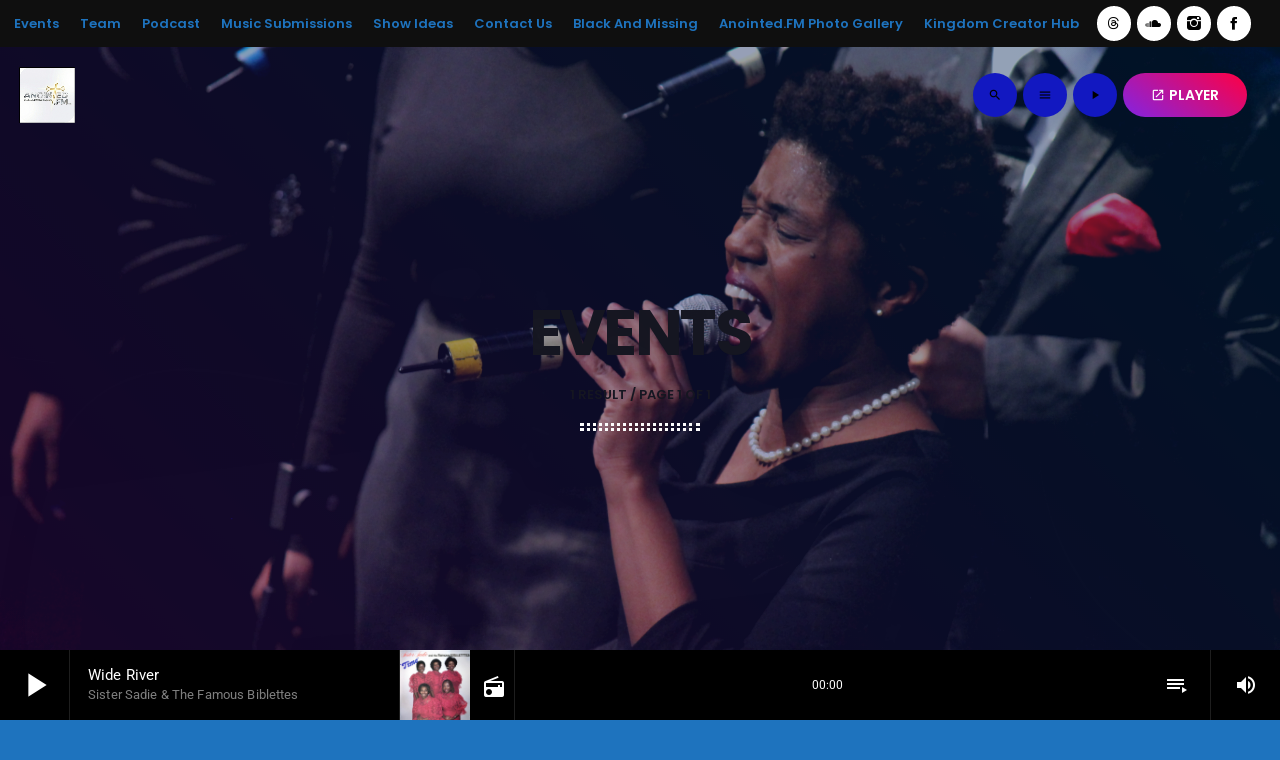

--- FILE ---
content_type: text/html; charset=UTF-8
request_url: https://anointed.fm/event/
body_size: 19269
content:
<!doctype html>
<html class="no-js" lang="en-US">
	<head>
		<meta charset="UTF-8">
		<meta http-equiv="X-UA-Compatible" content="IE=edge">
		<meta name="viewport" content="width=device-width, initial-scale=1.0">
		<!-- WP HEAD -->
		<meta name='robots' content='index, follow, max-image-preview:large, max-snippet:-1, max-video-preview:-1' />

	<!-- This site is optimized with the Yoast SEO plugin v26.7 - https://yoast.com/wordpress/plugins/seo/ -->
	<title>Event Archive - Anointed.FM - The Sound of the Kingdom</title>
	<link rel="canonical" href="https://anointed.fm/event/" />
	<meta property="og:locale" content="en_US" />
	<meta property="og:type" content="website" />
	<meta property="og:title" content="Event Archive - Anointed.FM - The Sound of the Kingdom" />
	<meta property="og:url" content="https://anointed.fm/event/" />
	<meta property="og:site_name" content="Anointed.FM - The Sound of the Kingdom" />
	<meta name="twitter:card" content="summary_large_image" />
	<script type="application/ld+json" class="yoast-schema-graph">{"@context":"https://schema.org","@graph":[{"@type":"CollectionPage","@id":"https://anointed.fm/event/","url":"https://anointed.fm/event/","name":"Event Archive - Anointed.FM - The Sound of the Kingdom","isPartOf":{"@id":"https://anointed.fm/#website"},"primaryImageOfPage":{"@id":"https://anointed.fm/event/#primaryimage"},"image":{"@id":"https://anointed.fm/event/#primaryimage"},"thumbnailUrl":"https://anointed.fm/wp-content/uploads/2025/12/547670547_31296056030037629_2736251858505704181_n-high.webp","breadcrumb":{"@id":"https://anointed.fm/event/#breadcrumb"},"inLanguage":"en-US"},{"@type":"ImageObject","inLanguage":"en-US","@id":"https://anointed.fm/event/#primaryimage","url":"https://anointed.fm/wp-content/uploads/2025/12/547670547_31296056030037629_2736251858505704181_n-high.webp","contentUrl":"https://anointed.fm/wp-content/uploads/2025/12/547670547_31296056030037629_2736251858505704181_n-high.webp","width":1618,"height":768},{"@type":"BreadcrumbList","@id":"https://anointed.fm/event/#breadcrumb","itemListElement":[{"@type":"ListItem","position":1,"name":"Home","item":"https://anointed.fm/"},{"@type":"ListItem","position":2,"name":"Event"}]},{"@type":"WebSite","@id":"https://anointed.fm/#website","url":"https://anointed.fm/","name":"Anointed.FM","description":"Jacksonville&#039;s 24/7 Traditional Gospel Music &amp; Ministry Digital Radio Station","publisher":{"@id":"https://anointed.fm/#organization"},"potentialAction":[{"@type":"SearchAction","target":{"@type":"EntryPoint","urlTemplate":"https://anointed.fm/?s={search_term_string}"},"query-input":{"@type":"PropertyValueSpecification","valueRequired":true,"valueName":"search_term_string"}}],"inLanguage":"en-US"},{"@type":"Organization","@id":"https://anointed.fm/#organization","name":"Anointed.FM LLC","url":"https://anointed.fm/","logo":{"@type":"ImageObject","inLanguage":"en-US","@id":"https://anointed.fm/#/schema/logo/image/","url":"https://anointed.fm/wp-content/uploads/2021/11/anlogo1.png","contentUrl":"https://anointed.fm/wp-content/uploads/2021/11/anlogo1.png","width":141,"height":67,"caption":"Anointed.FM LLC"},"image":{"@id":"https://anointed.fm/#/schema/logo/image/"},"sameAs":["https://www.facebook.com/anointed.fmradio/","https://www.instagram.com/anointed.fm/","https://www.threads.com/@anointed.fm","https://bsky.app/profile/anointed.fm","https://www.fanbase.app/@anointed.fm","https://www.youtube.com/channel/UCE9ukhqd7Icg5d1JIpQiqHw"]}]}</script>
	<!-- / Yoast SEO plugin. -->


<link rel='dns-prefetch' href='//maps.googleapis.com' />
<link rel='dns-prefetch' href='//www.google.com' />
<link rel='dns-prefetch' href='//www.googletagmanager.com' />
<link rel="alternate" type="application/rss+xml" title="Anointed.FM - The Sound of the Kingdom &raquo; Feed" href="https://anointed.fm/feed/" />
<link rel="alternate" type="application/rss+xml" title="Anointed.FM - The Sound of the Kingdom &raquo; Comments Feed" href="https://anointed.fm/comments/feed/" />
<link rel="alternate" type="application/rss+xml" title="Anointed.FM - The Sound of the Kingdom &raquo; Event Feed" href="https://anointed.fm/event/feed/" />
<style id='wp-img-auto-sizes-contain-inline-css'>
img:is([sizes=auto i],[sizes^="auto," i]){contain-intrinsic-size:3000px 1500px}
/*# sourceURL=wp-img-auto-sizes-contain-inline-css */
</style>

<link rel='stylesheet' id='js_composer_front-css' href='https://anointed.fm/wp-content/plugins/js_composer/assets/css/js_composer.min.css?ver=6.9.0' media='all' />
<link rel='stylesheet' id='proradio-reaktions-style-css' href='https://anointed.fm/wp-content/plugins/proradio-reaktions/assets/css/style.css?ver=PR.8.1' media='all' />
<link rel='stylesheet' id='reakticons-css' href='https://anointed.fm/wp-content/plugins/proradio-reaktions/assets/reakticons/styles.css?ver=PR.8.1' media='all' />
<link rel='stylesheet' id='qt-socicon-css' href='https://anointed.fm/wp-content/plugins/proradio-reaktions/assets/qt-socicon/styles.css?ver=PR.6.8.1' media='all' />
<link rel='stylesheet' id='proradio-chartvote-css' href='https://anointed.fm/wp-content/plugins/proradio-chartvote/assets/css/proradio-chartvote.css?ver=PR.6.0.1' media='all' />
<style id='wp-emoji-styles-inline-css'>

	img.wp-smiley, img.emoji {
		display: inline !important;
		border: none !important;
		box-shadow: none !important;
		height: 1em !important;
		width: 1em !important;
		margin: 0 0.07em !important;
		vertical-align: -0.1em !important;
		background: none !important;
		padding: 0 !important;
	}
/*# sourceURL=wp-emoji-styles-inline-css */
</style>
<link rel='stylesheet' id='wp-block-library-css' href='https://anointed.fm/wp-includes/css/dist/block-library/style.min.css?ver=6.9' media='all' />
<style id='wp-block-library-theme-inline-css'>
.wp-block-audio :where(figcaption){color:#555;font-size:13px;text-align:center}.is-dark-theme .wp-block-audio :where(figcaption){color:#ffffffa6}.wp-block-audio{margin:0 0 1em}.wp-block-code{border:1px solid #ccc;border-radius:4px;font-family:Menlo,Consolas,monaco,monospace;padding:.8em 1em}.wp-block-embed :where(figcaption){color:#555;font-size:13px;text-align:center}.is-dark-theme .wp-block-embed :where(figcaption){color:#ffffffa6}.wp-block-embed{margin:0 0 1em}.blocks-gallery-caption{color:#555;font-size:13px;text-align:center}.is-dark-theme .blocks-gallery-caption{color:#ffffffa6}:root :where(.wp-block-image figcaption){color:#555;font-size:13px;text-align:center}.is-dark-theme :root :where(.wp-block-image figcaption){color:#ffffffa6}.wp-block-image{margin:0 0 1em}.wp-block-pullquote{border-bottom:4px solid;border-top:4px solid;color:currentColor;margin-bottom:1.75em}.wp-block-pullquote :where(cite),.wp-block-pullquote :where(footer),.wp-block-pullquote__citation{color:currentColor;font-size:.8125em;font-style:normal;text-transform:uppercase}.wp-block-quote{border-left:.25em solid;margin:0 0 1.75em;padding-left:1em}.wp-block-quote cite,.wp-block-quote footer{color:currentColor;font-size:.8125em;font-style:normal;position:relative}.wp-block-quote:where(.has-text-align-right){border-left:none;border-right:.25em solid;padding-left:0;padding-right:1em}.wp-block-quote:where(.has-text-align-center){border:none;padding-left:0}.wp-block-quote.is-large,.wp-block-quote.is-style-large,.wp-block-quote:where(.is-style-plain){border:none}.wp-block-search .wp-block-search__label{font-weight:700}.wp-block-search__button{border:1px solid #ccc;padding:.375em .625em}:where(.wp-block-group.has-background){padding:1.25em 2.375em}.wp-block-separator.has-css-opacity{opacity:.4}.wp-block-separator{border:none;border-bottom:2px solid;margin-left:auto;margin-right:auto}.wp-block-separator.has-alpha-channel-opacity{opacity:1}.wp-block-separator:not(.is-style-wide):not(.is-style-dots){width:100px}.wp-block-separator.has-background:not(.is-style-dots){border-bottom:none;height:1px}.wp-block-separator.has-background:not(.is-style-wide):not(.is-style-dots){height:2px}.wp-block-table{margin:0 0 1em}.wp-block-table td,.wp-block-table th{word-break:normal}.wp-block-table :where(figcaption){color:#555;font-size:13px;text-align:center}.is-dark-theme .wp-block-table :where(figcaption){color:#ffffffa6}.wp-block-video :where(figcaption){color:#555;font-size:13px;text-align:center}.is-dark-theme .wp-block-video :where(figcaption){color:#ffffffa6}.wp-block-video{margin:0 0 1em}:root :where(.wp-block-template-part.has-background){margin-bottom:0;margin-top:0;padding:1.25em 2.375em}
/*# sourceURL=/wp-includes/css/dist/block-library/theme.min.css */
</style>
<style id='classic-theme-styles-inline-css'>
/*! This file is auto-generated */
.wp-block-button__link{color:#fff;background-color:#32373c;border-radius:9999px;box-shadow:none;text-decoration:none;padding:calc(.667em + 2px) calc(1.333em + 2px);font-size:1.125em}.wp-block-file__button{background:#32373c;color:#fff;text-decoration:none}
/*# sourceURL=/wp-includes/css/classic-themes.min.css */
</style>
<style id='global-styles-inline-css'>
:root{--wp--preset--aspect-ratio--square: 1;--wp--preset--aspect-ratio--4-3: 4/3;--wp--preset--aspect-ratio--3-4: 3/4;--wp--preset--aspect-ratio--3-2: 3/2;--wp--preset--aspect-ratio--2-3: 2/3;--wp--preset--aspect-ratio--16-9: 16/9;--wp--preset--aspect-ratio--9-16: 9/16;--wp--preset--color--black: #000000;--wp--preset--color--cyan-bluish-gray: #abb8c3;--wp--preset--color--white: #ffffff;--wp--preset--color--pale-pink: #f78da7;--wp--preset--color--vivid-red: #cf2e2e;--wp--preset--color--luminous-vivid-orange: #ff6900;--wp--preset--color--luminous-vivid-amber: #fcb900;--wp--preset--color--light-green-cyan: #7bdcb5;--wp--preset--color--vivid-green-cyan: #00d084;--wp--preset--color--pale-cyan-blue: #8ed1fc;--wp--preset--color--vivid-cyan-blue: #0693e3;--wp--preset--color--vivid-purple: #9b51e0;--wp--preset--gradient--vivid-cyan-blue-to-vivid-purple: linear-gradient(135deg,rgb(6,147,227) 0%,rgb(155,81,224) 100%);--wp--preset--gradient--light-green-cyan-to-vivid-green-cyan: linear-gradient(135deg,rgb(122,220,180) 0%,rgb(0,208,130) 100%);--wp--preset--gradient--luminous-vivid-amber-to-luminous-vivid-orange: linear-gradient(135deg,rgb(252,185,0) 0%,rgb(255,105,0) 100%);--wp--preset--gradient--luminous-vivid-orange-to-vivid-red: linear-gradient(135deg,rgb(255,105,0) 0%,rgb(207,46,46) 100%);--wp--preset--gradient--very-light-gray-to-cyan-bluish-gray: linear-gradient(135deg,rgb(238,238,238) 0%,rgb(169,184,195) 100%);--wp--preset--gradient--cool-to-warm-spectrum: linear-gradient(135deg,rgb(74,234,220) 0%,rgb(151,120,209) 20%,rgb(207,42,186) 40%,rgb(238,44,130) 60%,rgb(251,105,98) 80%,rgb(254,248,76) 100%);--wp--preset--gradient--blush-light-purple: linear-gradient(135deg,rgb(255,206,236) 0%,rgb(152,150,240) 100%);--wp--preset--gradient--blush-bordeaux: linear-gradient(135deg,rgb(254,205,165) 0%,rgb(254,45,45) 50%,rgb(107,0,62) 100%);--wp--preset--gradient--luminous-dusk: linear-gradient(135deg,rgb(255,203,112) 0%,rgb(199,81,192) 50%,rgb(65,88,208) 100%);--wp--preset--gradient--pale-ocean: linear-gradient(135deg,rgb(255,245,203) 0%,rgb(182,227,212) 50%,rgb(51,167,181) 100%);--wp--preset--gradient--electric-grass: linear-gradient(135deg,rgb(202,248,128) 0%,rgb(113,206,126) 100%);--wp--preset--gradient--midnight: linear-gradient(135deg,rgb(2,3,129) 0%,rgb(40,116,252) 100%);--wp--preset--font-size--small: 13px;--wp--preset--font-size--medium: 20px;--wp--preset--font-size--large: 36px;--wp--preset--font-size--x-large: 42px;--wp--preset--spacing--20: 0.44rem;--wp--preset--spacing--30: 0.67rem;--wp--preset--spacing--40: 1rem;--wp--preset--spacing--50: 1.5rem;--wp--preset--spacing--60: 2.25rem;--wp--preset--spacing--70: 3.38rem;--wp--preset--spacing--80: 5.06rem;--wp--preset--shadow--natural: 6px 6px 9px rgba(0, 0, 0, 0.2);--wp--preset--shadow--deep: 12px 12px 50px rgba(0, 0, 0, 0.4);--wp--preset--shadow--sharp: 6px 6px 0px rgba(0, 0, 0, 0.2);--wp--preset--shadow--outlined: 6px 6px 0px -3px rgb(255, 255, 255), 6px 6px rgb(0, 0, 0);--wp--preset--shadow--crisp: 6px 6px 0px rgb(0, 0, 0);}:where(.is-layout-flex){gap: 0.5em;}:where(.is-layout-grid){gap: 0.5em;}body .is-layout-flex{display: flex;}.is-layout-flex{flex-wrap: wrap;align-items: center;}.is-layout-flex > :is(*, div){margin: 0;}body .is-layout-grid{display: grid;}.is-layout-grid > :is(*, div){margin: 0;}:where(.wp-block-columns.is-layout-flex){gap: 2em;}:where(.wp-block-columns.is-layout-grid){gap: 2em;}:where(.wp-block-post-template.is-layout-flex){gap: 1.25em;}:where(.wp-block-post-template.is-layout-grid){gap: 1.25em;}.has-black-color{color: var(--wp--preset--color--black) !important;}.has-cyan-bluish-gray-color{color: var(--wp--preset--color--cyan-bluish-gray) !important;}.has-white-color{color: var(--wp--preset--color--white) !important;}.has-pale-pink-color{color: var(--wp--preset--color--pale-pink) !important;}.has-vivid-red-color{color: var(--wp--preset--color--vivid-red) !important;}.has-luminous-vivid-orange-color{color: var(--wp--preset--color--luminous-vivid-orange) !important;}.has-luminous-vivid-amber-color{color: var(--wp--preset--color--luminous-vivid-amber) !important;}.has-light-green-cyan-color{color: var(--wp--preset--color--light-green-cyan) !important;}.has-vivid-green-cyan-color{color: var(--wp--preset--color--vivid-green-cyan) !important;}.has-pale-cyan-blue-color{color: var(--wp--preset--color--pale-cyan-blue) !important;}.has-vivid-cyan-blue-color{color: var(--wp--preset--color--vivid-cyan-blue) !important;}.has-vivid-purple-color{color: var(--wp--preset--color--vivid-purple) !important;}.has-black-background-color{background-color: var(--wp--preset--color--black) !important;}.has-cyan-bluish-gray-background-color{background-color: var(--wp--preset--color--cyan-bluish-gray) !important;}.has-white-background-color{background-color: var(--wp--preset--color--white) !important;}.has-pale-pink-background-color{background-color: var(--wp--preset--color--pale-pink) !important;}.has-vivid-red-background-color{background-color: var(--wp--preset--color--vivid-red) !important;}.has-luminous-vivid-orange-background-color{background-color: var(--wp--preset--color--luminous-vivid-orange) !important;}.has-luminous-vivid-amber-background-color{background-color: var(--wp--preset--color--luminous-vivid-amber) !important;}.has-light-green-cyan-background-color{background-color: var(--wp--preset--color--light-green-cyan) !important;}.has-vivid-green-cyan-background-color{background-color: var(--wp--preset--color--vivid-green-cyan) !important;}.has-pale-cyan-blue-background-color{background-color: var(--wp--preset--color--pale-cyan-blue) !important;}.has-vivid-cyan-blue-background-color{background-color: var(--wp--preset--color--vivid-cyan-blue) !important;}.has-vivid-purple-background-color{background-color: var(--wp--preset--color--vivid-purple) !important;}.has-black-border-color{border-color: var(--wp--preset--color--black) !important;}.has-cyan-bluish-gray-border-color{border-color: var(--wp--preset--color--cyan-bluish-gray) !important;}.has-white-border-color{border-color: var(--wp--preset--color--white) !important;}.has-pale-pink-border-color{border-color: var(--wp--preset--color--pale-pink) !important;}.has-vivid-red-border-color{border-color: var(--wp--preset--color--vivid-red) !important;}.has-luminous-vivid-orange-border-color{border-color: var(--wp--preset--color--luminous-vivid-orange) !important;}.has-luminous-vivid-amber-border-color{border-color: var(--wp--preset--color--luminous-vivid-amber) !important;}.has-light-green-cyan-border-color{border-color: var(--wp--preset--color--light-green-cyan) !important;}.has-vivid-green-cyan-border-color{border-color: var(--wp--preset--color--vivid-green-cyan) !important;}.has-pale-cyan-blue-border-color{border-color: var(--wp--preset--color--pale-cyan-blue) !important;}.has-vivid-cyan-blue-border-color{border-color: var(--wp--preset--color--vivid-cyan-blue) !important;}.has-vivid-purple-border-color{border-color: var(--wp--preset--color--vivid-purple) !important;}.has-vivid-cyan-blue-to-vivid-purple-gradient-background{background: var(--wp--preset--gradient--vivid-cyan-blue-to-vivid-purple) !important;}.has-light-green-cyan-to-vivid-green-cyan-gradient-background{background: var(--wp--preset--gradient--light-green-cyan-to-vivid-green-cyan) !important;}.has-luminous-vivid-amber-to-luminous-vivid-orange-gradient-background{background: var(--wp--preset--gradient--luminous-vivid-amber-to-luminous-vivid-orange) !important;}.has-luminous-vivid-orange-to-vivid-red-gradient-background{background: var(--wp--preset--gradient--luminous-vivid-orange-to-vivid-red) !important;}.has-very-light-gray-to-cyan-bluish-gray-gradient-background{background: var(--wp--preset--gradient--very-light-gray-to-cyan-bluish-gray) !important;}.has-cool-to-warm-spectrum-gradient-background{background: var(--wp--preset--gradient--cool-to-warm-spectrum) !important;}.has-blush-light-purple-gradient-background{background: var(--wp--preset--gradient--blush-light-purple) !important;}.has-blush-bordeaux-gradient-background{background: var(--wp--preset--gradient--blush-bordeaux) !important;}.has-luminous-dusk-gradient-background{background: var(--wp--preset--gradient--luminous-dusk) !important;}.has-pale-ocean-gradient-background{background: var(--wp--preset--gradient--pale-ocean) !important;}.has-electric-grass-gradient-background{background: var(--wp--preset--gradient--electric-grass) !important;}.has-midnight-gradient-background{background: var(--wp--preset--gradient--midnight) !important;}.has-small-font-size{font-size: var(--wp--preset--font-size--small) !important;}.has-medium-font-size{font-size: var(--wp--preset--font-size--medium) !important;}.has-large-font-size{font-size: var(--wp--preset--font-size--large) !important;}.has-x-large-font-size{font-size: var(--wp--preset--font-size--x-large) !important;}
:where(.wp-block-post-template.is-layout-flex){gap: 1.25em;}:where(.wp-block-post-template.is-layout-grid){gap: 1.25em;}
:where(.wp-block-term-template.is-layout-flex){gap: 1.25em;}:where(.wp-block-term-template.is-layout-grid){gap: 1.25em;}
:where(.wp-block-columns.is-layout-flex){gap: 2em;}:where(.wp-block-columns.is-layout-grid){gap: 2em;}
:root :where(.wp-block-pullquote){font-size: 1.5em;line-height: 1.6;}
/*# sourceURL=global-styles-inline-css */
</style>
<link rel='stylesheet' id='contact-form-7-css' href='https://anointed.fm/wp-content/plugins/contact-form-7/includes/css/styles.css?ver=6.1.4' media='all' />
<link rel='stylesheet' id='t2gicons_frontend_Style-css' href='https://anointed.fm/wp-content/plugins/icons2go/inc/../assets/css/t2gicons-frontend.css?ver=6.9' media='all' />
<link rel='stylesheet' id='t2gicons-business-css' href='https://anointed.fm/wp-content/plugins/icons2go/inc/../iconpacks/t2gicons-business/styles.css?ver=6.9' media='all' />
<link rel='stylesheet' id='elementor-icons-css' href='https://anointed.fm/wp-content/plugins/elementor/assets/lib/eicons/css/elementor-icons.min.css?ver=5.45.0' media='all' />
<link rel='stylesheet' id='elementor-frontend-css' href='https://anointed.fm/wp-content/plugins/elementor/assets/css/frontend.min.css?ver=3.34.1' media='all' />
<link rel='stylesheet' id='elementor-post-4318-css' href='https://anointed.fm/wp-content/uploads/elementor/css/post-4318.css?ver=1768414435' media='all' />
<link rel='stylesheet' id='font-awesome-5-all-css' href='https://anointed.fm/wp-content/plugins/elementor/assets/lib/font-awesome/css/all.min.css?ver=3.34.1' media='all' />
<link rel='stylesheet' id='font-awesome-4-shim-css' href='https://anointed.fm/wp-content/plugins/elementor/assets/lib/font-awesome/css/v4-shims.min.css?ver=3.34.1' media='all' />
<link rel='stylesheet' id='prbt-submitform-css' href='https://anointed.fm/wp-content/plugins/proradio-business-tools/assets/css/prbt-form.css?ver=6.9' media='all' />
<link rel='stylesheet' id='prdedications-css' href='https://anointed.fm/wp-content/plugins/proradio-dedications/css/prdedications.css?ver=6.0.2' media='all' />
<link rel='stylesheet' id='elementor-post-4753-css' href='https://anointed.fm/wp-content/uploads/elementor/css/post-4753.css?ver=1768414435' media='all' />
<link rel='stylesheet' id='elementor-post-10513-css' href='https://anointed.fm/wp-content/uploads/elementor/css/post-10513.css?ver=1768414435' media='all' />
<link rel='stylesheet' id='prsidekick-css' href='https://anointed.fm/wp-content/plugins/proradio-sidekick/css/prsidekick.css?ver=8.3' media='all' />
<link rel='stylesheet' id='QtswipeStyle-css' href='https://anointed.fm/wp-content/plugins/proradio-swipebox/swipebox/NEW/css/swipebox.min.css?ver=6.9' media='all' />
<link rel='stylesheet' id='proradio-videogalleries-css' href='https://anointed.fm/wp-content/plugins/proradio-videogalleries/assets/css/proradio-videogalleries.css?ver=PR.2.8' media='all' />
<link rel='stylesheet' id='qtPlacesStyle-css' href='https://anointed.fm/wp-content/plugins/qt-places/inc/frontend/assets/styles.css?ver=6.9' media='all' />
<link rel='stylesheet' id='font-awesome-css' href='https://anointed.fm/wp-content/plugins/elementor/assets/lib/font-awesome/css/font-awesome.min.css?ver=4.7.0' media='all' />
<link rel='stylesheet' id='qtmplayer-socicon-css' href='https://anointed.fm/wp-content/plugins/qtmplayer/assets/css/qtmplayer.css?ver=PR.8.3' media='all' />
<link rel='stylesheet' id='rs-plugin-settings-css' href='https://anointed.fm/wp-content/plugins/revslider/public/assets/css/settings.css?ver=5.4.8.3' media='all' />
<style id='rs-plugin-settings-inline-css'>
#rs-demo-id {}
/*# sourceURL=rs-plugin-settings-inline-css */
</style>
<link rel='stylesheet' id='proradio-style-css' href='https://anointed.fm/wp-content/themes/proradio/style.css?ver=6.9' media='all' />
<link rel='stylesheet' id='proradio-child-style-css' href='https://anointed.fm/wp-content/themes/proradio-child/style.css?ver=6.9' media='all' />
<link rel='stylesheet' id='proradio-business-tools-css' href='https://anointed.fm/wp-content/plugins/proradio-business-tools/assets/css/proradio-business-tools.css?ver=7.5' media='all' />
<link rel='stylesheet' id='prchat-css-css' href='https://anointed.fm/wp-content/plugins/proradio-simplechat/assets/css/chat.css?ver=1.1' media='all' />
<link rel='stylesheet' id='material-icons-css' href='https://anointed.fm/wp-content/themes/proradio/css/fonts/google-icons/material-icons.css?ver=8.3' media='all' />
<link rel='stylesheet' id='proradio-main-css' href='https://anointed.fm/wp-content/themes/proradio/css/main-min.css?ver=8.3' media='all' />
<style id='proradio-main-inline-css'>
 .proradio-circlesanimation::before{background: #0066bf;}.proradio-circlesanimation::after{background: rgba(130,36,227,0.9);}.proradio-gradprimary{background: rgba(130,36,227,0.9); background: linear-gradient(45deg, #000000 0%, #353535 100%); filter: progid:DXImageTransform.Microsoft.gradient( startColorstr='#000000', endColorstr='#353535',GradientType=1 );}.proradio-gradaccent,.proradio-hov{background: linear-gradient(45deg, #ff0f59 0%, #7f07e8 100%);}.proradio-gradicon::before{background: #ff0f59; background: linear-gradient(45deg, #ff0f59 0%, #7f07e8 100%); filter: progid:DXImageTransform.Microsoft.gradient( startColorstr='#ff0f59', endColorstr='#7f07e8',GradientType=1 ); color: #fff; /* No customizer required, always white */ }.proradio-post__title a{background-image: linear-gradient(to right, #ff0f59 50%, #7f07e8 100%, #fff 100%);}.proradio-stripes__accent{background-image: linear-gradient(135deg, #ff0f59 12.50%, transparent 12.50%, transparent 50%, #ff0f59 50%, #ff0f59 62.50%, transparent 62.50%, transparent 100%); background-size: 5px 5px;}.proradio-menu-horizontal .proradio-menubar > li > ul li a{background-image: linear-gradient(45deg, #ff0f59 0%,#7f07e8 100%, #fff 100%);}  html body{text-rendering: auto;}  h1, h2, h3, h4, h5, h6{text-rendering: geometricPrecision;}  .proradio-internal-menu,.proradio-capfont, label,.proradio-footer__copy,.proradio-scf,.proradio-btn,.proradio-caption,.proradio-itemmetas,.proradio-menu,.proradio-secondaryhead,.proradio-cats,.proradio-menu-tree , button, input[type="button"], input[type="submit"],.button,.proradio-meta,.proradio-readm,.proradio-navlink{text-rendering: geometricPrecision;}  
/*# sourceURL=proradio-main-inline-css */
</style>
<link rel='stylesheet' id='owl-carousel-css' href='https://anointed.fm/wp-content/themes/proradio/components/owl-carousel/dist/assets/owl.carousel.min.css?ver=2.3.2' media='all' />
<link rel='stylesheet' id='proradio-css' href='https://anointed.fm/wp-content/themes/proradio-child/style.css?ver=8.3' media='all' />
<link rel='stylesheet' id='kirki-styles-css' href='https://anointed.fm?action=kirki-styles&#038;ver=4.1' media='all' />
<link rel='stylesheet' id='elementor-gf-local-roboto-css' href='https://anointed.fm/wp-content/uploads/elementor/google-fonts/css/roboto.css?ver=1742520600' media='all' />
<link rel='stylesheet' id='elementor-gf-local-robotoslab-css' href='https://anointed.fm/wp-content/uploads/elementor/google-fonts/css/robotoslab.css?ver=1742520610' media='all' />
<link rel='stylesheet' id='elementor-gf-local-bitter-css' href='https://anointed.fm/wp-content/uploads/elementor/google-fonts/css/bitter.css?ver=1742520440' media='all' />
<link rel='stylesheet' id='elementor-icons-shared-0-css' href='https://anointed.fm/wp-content/plugins/elementor/assets/lib/font-awesome/css/fontawesome.min.css?ver=5.15.3' media='all' />
<link rel='stylesheet' id='elementor-icons-fa-solid-css' href='https://anointed.fm/wp-content/plugins/elementor/assets/lib/font-awesome/css/solid.min.css?ver=5.15.3' media='all' />
<link rel='stylesheet' id='elementor-icons-fa-regular-css' href='https://anointed.fm/wp-content/plugins/elementor/assets/lib/font-awesome/css/regular.min.css?ver=5.15.3' media='all' />
<script src="https://anointed.fm/wp-includes/js/jquery/jquery.min.js?ver=3.7.1" id="jquery-core-js"></script>
<script src="https://anointed.fm/wp-includes/js/jquery/jquery-migrate.min.js?ver=3.4.1" id="jquery-migrate-js"></script>
<script src="https://anointed.fm/wp-content/plugins/elementor/assets/lib/font-awesome/js/v4-shims.min.js?ver=3.34.1" id="font-awesome-4-shim-js"></script>
<script src="https://anointed.fm/wp-content/plugins/proradio-business-tools/assets/js/proradio-business-tools-submit.js?ver=6.9" id="prbt-form-check-js"></script>
<script src="https://maps.googleapis.com/maps/api/js?ver=6.9" id="qt-google-maps-js"></script>
<script src="https://www.google.com/jsapi?ver=6.9" id="google-jsapi-js"></script>
<script src="https://anointed.fm/wp-content/plugins/revslider/public/assets/js/jquery.themepunch.tools.min.js?ver=5.4.8.3" id="tp-tools-js"></script>
<script src="https://anointed.fm/wp-content/plugins/revslider/public/assets/js/jquery.themepunch.revolution.min.js?ver=5.4.8.3" id="revmin-js"></script>

<!-- Google tag (gtag.js) snippet added by Site Kit -->
<!-- Google Analytics snippet added by Site Kit -->
<script src="https://www.googletagmanager.com/gtag/js?id=GT-MR5FSJX7" id="google_gtagjs-js" async></script>
<script id="google_gtagjs-js-after">
window.dataLayer = window.dataLayer || [];function gtag(){dataLayer.push(arguments);}
gtag("set","linker",{"domains":["anointed.fm"]});
gtag("js", new Date());
gtag("set", "developer_id.dZTNiMT", true);
gtag("config", "GT-MR5FSJX7");
 window._googlesitekit = window._googlesitekit || {}; window._googlesitekit.throttledEvents = []; window._googlesitekit.gtagEvent = (name, data) => { var key = JSON.stringify( { name, data } ); if ( !! window._googlesitekit.throttledEvents[ key ] ) { return; } window._googlesitekit.throttledEvents[ key ] = true; setTimeout( () => { delete window._googlesitekit.throttledEvents[ key ]; }, 5 ); gtag( "event", name, { ...data, event_source: "site-kit" } ); }; 
//# sourceURL=google_gtagjs-js-after
</script>
<link rel="https://api.w.org/" href="https://anointed.fm/wp-json/" /><link rel="EditURI" type="application/rsd+xml" title="RSD" href="https://anointed.fm/xmlrpc.php?rsd" />
<meta name="generator" content="WordPress 6.9" />
<meta name="generator" content="Site Kit by Google 1.170.0" />		<meta property="og:type"		content="article" />
		<meta property="og:url"			content="https://anointed.fm" />
		<meta property="og:title"		content="2nd Annual Gospel Sounds Music Awards" />
		<meta property="og:image"	content="https://anointed.fm/wp-content/uploads/2025/12/547670547_31296056030037629_2736251858505704181_n-high-770x365.webp" />		<meta property="og:image" content="https://anointed.fm/wp-content/uploads/2025/12/547670547_31296056030037629_2736251858505704181_n-high-770x365.webp" />
<!-- Google AdSense meta tags added by Site Kit -->
<meta name="google-adsense-platform-account" content="ca-host-pub-2644536267352236">
<meta name="google-adsense-platform-domain" content="sitekit.withgoogle.com">
<!-- End Google AdSense meta tags added by Site Kit -->
<meta name="generator" content="Elementor 3.34.1; features: additional_custom_breakpoints; settings: css_print_method-external, google_font-enabled, font_display-swap">
			<style>
				.e-con.e-parent:nth-of-type(n+4):not(.e-lazyloaded):not(.e-no-lazyload),
				.e-con.e-parent:nth-of-type(n+4):not(.e-lazyloaded):not(.e-no-lazyload) * {
					background-image: none !important;
				}
				@media screen and (max-height: 1024px) {
					.e-con.e-parent:nth-of-type(n+3):not(.e-lazyloaded):not(.e-no-lazyload),
					.e-con.e-parent:nth-of-type(n+3):not(.e-lazyloaded):not(.e-no-lazyload) * {
						background-image: none !important;
					}
				}
				@media screen and (max-height: 640px) {
					.e-con.e-parent:nth-of-type(n+2):not(.e-lazyloaded):not(.e-no-lazyload),
					.e-con.e-parent:nth-of-type(n+2):not(.e-lazyloaded):not(.e-no-lazyload) * {
						background-image: none !important;
					}
				}
			</style>
			<meta name="generator" content="Powered by WPBakery Page Builder - drag and drop page builder for WordPress."/>
<style id="custom-background-css">
body.custom-background { background-color: #1e73be; background-image: url("https://anointed.fm/wp-content/uploads/2020/06/pr-demo-22-bg-2.jpg"); background-position: left top; background-size: cover; background-repeat: no-repeat; background-attachment: fixed; }
</style>
	<meta name="generator" content="Powered by Slider Revolution 5.4.8.3 - responsive, Mobile-Friendly Slider Plugin for WordPress with comfortable drag and drop interface." />
<link rel="icon" href="https://anointed.fm/wp-content/uploads/2021/11/cropped-christian_cross_PNG14-4-32x32.png" sizes="32x32" />
<link rel="icon" href="https://anointed.fm/wp-content/uploads/2021/11/cropped-christian_cross_PNG14-4-192x192.png" sizes="192x192" />
<link rel="apple-touch-icon" href="https://anointed.fm/wp-content/uploads/2021/11/cropped-christian_cross_PNG14-4-180x180.png" />
<meta name="msapplication-TileImage" content="https://anointed.fm/wp-content/uploads/2021/11/cropped-christian_cross_PNG14-4-270x270.png" />
<script type="text/javascript">function setREVStartSize(e){									
						try{ e.c=jQuery(e.c);var i=jQuery(window).width(),t=9999,r=0,n=0,l=0,f=0,s=0,h=0;
							if(e.responsiveLevels&&(jQuery.each(e.responsiveLevels,function(e,f){f>i&&(t=r=f,l=e),i>f&&f>r&&(r=f,n=e)}),t>r&&(l=n)),f=e.gridheight[l]||e.gridheight[0]||e.gridheight,s=e.gridwidth[l]||e.gridwidth[0]||e.gridwidth,h=i/s,h=h>1?1:h,f=Math.round(h*f),"fullscreen"==e.sliderLayout){var u=(e.c.width(),jQuery(window).height());if(void 0!=e.fullScreenOffsetContainer){var c=e.fullScreenOffsetContainer.split(",");if (c) jQuery.each(c,function(e,i){u=jQuery(i).length>0?u-jQuery(i).outerHeight(!0):u}),e.fullScreenOffset.split("%").length>1&&void 0!=e.fullScreenOffset&&e.fullScreenOffset.length>0?u-=jQuery(window).height()*parseInt(e.fullScreenOffset,0)/100:void 0!=e.fullScreenOffset&&e.fullScreenOffset.length>0&&(u-=parseInt(e.fullScreenOffset,0))}f=u}else void 0!=e.minHeight&&f<e.minHeight&&(f=e.minHeight);e.c.closest(".rev_slider_wrapper").css({height:f})					
						}catch(d){console.log("Failure at Presize of Slider:"+d)}						
					};</script>
		<style id="wp-custom-css">
			.elementor-editor-active.proradio-menu-transp   #proradio-headerbar > div { opacity:0.3 !important;
	 transition:opacity 0.3s; pointer-events: none;}


		</style>
				<!-- MEGA FOOTER CUSTOMIZATIONS START ========= -->
		<style id="proradio-megafooter-styles">
				</style>
		<!-- MEGA FOOTER CUSTOMIZATIONS END ========= -->
		
	<!-- PLAYER CUSTOMIZATIONS start ========= -->

	<style>
			</style>

	<!-- PLAYER CUSTOMIZATIONS END ========= -->
	
	<noscript><style> .wpb_animate_when_almost_visible { opacity: 1; }</style></noscript>		<!-- QT Taxonomy Backgorund plugin start ========= -->
		<style>

			[class$="-catid-137"]::before{background: #ffffff;} [class$="-catid-196"]::before{background: #ffffff;} [class$="-catid-197"]::before{background: #ffffff;} [class$="-catid-138"]::before{background: #ffffff;} [class$="-catid-139"]::before{background: #ffffff;} [class$="-catid-140"]::before{background: #ffffff;} [class$="-catid-198"]::before{background: #ffffff;} [class$="-catid-141"]::before{background: #ffffff;} [class$="-catid-199"]::before{background: #ffffff;} [class$="-catid-200"]::before{background: #ffffff;} [class$="-catid-142"]::before{background: #ffffff;} [class$="-catid-143"]::before{background: #ffffff;} [class$="-catid-201"]::before{background: #ffffff;} [class$="-catid-144"]::before{background: #ffffff;} [class$="-catid-202"]::before{background: #ffffff;} [class$="-catid-203"]::before{background: #ffffff;} [class$="-catid-145"]::before{background: #ffffff;} [class$="-catid-146"]::before{background: #ffffff;} [class$="-catid-211"]::before{background: #ffffff;} [class$="-catid-217"]::before{background: #ffffff;} [class$="-catid-221"]::before{background: #ffffff;} [class$="-catid-228"]::before{background: #ffffff;} [class$="-catid-212"]::before{background: #ffffff;} [class$="-catid-214"]::before{background: #ffffff;} [class$="-catid-215"]::before{background: #ffffff;} [class$="-catid-216"]::before{background: #ffffff;} [class$="-catid-219"]::before{background: #ffffff;} [class$="-catid-220"]::before{background: #ffffff;} [class$="-catid-223"]::before{background: #ffffff;} [class$="-catid-224"]::before{background: #ffffff;} [class$="-catid-225"]::before{background: #ffffff;} [class$="-catid-227"]::before{background: #ffffff;} [class$="-catid-188"]::before{background: #ffffff;} [class$="-catid-213"]::before{background: #ffffff;} [class$="-catid-218"]::before{background: #ffffff;} [class$="-catid-222"]::before{background: #ffffff;} [class$="-catid-226"]::before{background: #ffffff;} 		</style>
		<!-- QT Taxonomy Backgorund plugin END ========= -->
				<!-- WP HEAD END -->
	</head>
	<body id="proradio-body" class="post-type-archive post-type-archive-event custom-background wp-custom-logo wp-theme-proradio wp-child-theme-proradio-child prbt-is-anonymous proradio-chartvote-downvote-on qtmplayer__hide-audioblock qtmplayer__radio-autoselect qtmplayer-visibility-- eio-default proradio-body proradio-unscrolled proradio-menu-transp proradio-menu-stick proradio-ajax-comments proradio-cache_fix proradio-ajax-pageload proradio-features-protection--enabled wpb-js-composer js-comp-ver-6.9.0 vc_responsive elementor-default elementor-kit-4318" data-scrollbar data-proradio-autorefreshenabled="60">
				<div id="proradio-global" class="proradio-global proradio-global__sticky proradio-global__sticky__sec-h">
			<!-- PLAYER SETTINGS: footer --><div id="proradio-playercontainer" class="proradio-playercontainer proradio-playercontainer--footer proradio-playercontainer--regular">
		<div id="qtmplayer-container" class="qtmplayer__container qtmplayer__container--footer">
		<div id="qtmplayer" class="qtmplayer qtmplayer-scrollbarstyle " 
			data-qtmplayer-reconnect="1" 
			data-qtmplayer-bufferinglabel="Connection lost, reconnecting..." 
			data-qtmplayer-bufferingfail="Unable to reconnect. Please click play to try again." 

			data-qtmplayer-detailedwaveform="" data-qtmplayer-startvol="73" data-qtmplayer-debugger="" data-artwork="1"  data-showplayer="" data-analyzer="" data-autoplay="" data-hiquality="" data-qtmplayer-api="https://anointed.fm/?qtmplayer_json_data=" data-qtmplayer-smflash="https://anointed.fm/wp-content/plugins/qtmplayer/assets/soundmanager/swf/">
			<div id="qtmplayer-controls"  class="qtmplayer__controls" data-hidetimeout="1000">
	<div class="qtmplayer__controllayer">
		<div class="qtmplayer__basic">
			<a id="qtmplayerPlay" data-qtmplayer-playbtn class="qtmplayer__play qtmplayer-btn-secondary">
				<i class="material-icons" aria-label="Play">play_arrow</i>
				<i id="qtmplayerNotif" data-qtmplayerNotif class="qtmplayer__notification"></i>
			</a>
			<div class="qtmplayer__songdata">
				<p class="qtmplayer__title proradio-marquee"></p>
				<p class="qtmplayer__artist proradio-marquee"></p>
			</div>
			<span data-playeropen class="qtmplayer__openbtn"><i class="material-icons">keyboard_arrow_right</i></span>
		</div>
		<div class="qtmplayer__advanced">
			<div class="qtmplayer__covercontainer">
				<a class="qtmplayer__cover"></a>
			</div>
			<div class="qtmplayer__songdatam">
				<p class="qtmplayer__title"></p>
				<p class="qtmplayer__artist"></p>
			</div>


			<div class="qtmplayer__stats">
	<p class="qtmplayer-listeners">Listeners: <span ></span></p>
	<p class="qtmplayer-listener_peak">Top listeners: <span ></span></p>
</div>
			<div class="qtmplayer__actions">
									<span class="qtmplayer__spacer"></span>
									<span class="qtmplayer__prev" data-control="prev">
					<i class='material-icons' aria-label="Previous">skip_previous</i>
				</span>
				<a data-qtmplayer-playbtn class="qtmplayer__playmob">
					<i class="material-icons" aria-hidden="true">play_arrow</i>
					<i id="qtmplayerNotifM" data-qtmplayerNotif class="qtmplayer__notification qtmplayer-content-secondary"></i>
				</a>
				<span class="qtmplayer__next" data-control="next">
					<i class='material-icons' aria-label="Next">skip_next</i>
				</span>
				<a id="qtmplayerCart" aria-label="Open track page" href="#" target="_blank" class="qtmplayer__cart qtmplayer-hidebtn">
					<i class='material-icons'></i>
				</a>
			</div>
			<div class="qtmplayer__trackcontainer">
				<div id="qtmplayerTrackControl" data-qtmplayer-trackcontrol class="qtmplayer__track">
					<span id="qtmplayerTime" class="qtmplayer__time" aria-label="Time">00:00</span>
					<span id="qtmplayerDuration" class="qtmplayer__length" aria-label="Duration">00:00</span>
					<span id="qtmplayerTrackAdv" class="qtmplayer-track-adv qtmplayer-tbg"></span>
					<span id="qtMplayerBuffer" class="qtmplayer-track-adv qtmplayer-buffer"></span>
					<span id="qtMplayerTadv" data-qtmplayer-trackadv class="qtmplayer-track-adv qtmplayer-content-accent"></span>
					<span id="qtMplayerMiniCue" data-qtmplayer-minicue class="qtmplayer-track-minicue"></span>
									</div>
			</div>
						<span class="qtmplayer__playlistbtn" data-playlistopen aria-label="Play">
				<i class='material-icons' aria-label="Open playlist">playlist_play</i>
			</span>
									<span class="qtmplayer__plclose qtmplayer__plclose__adv" data-playeropen>
				<i class='material-icons' aria-label="Close playlist">chevron_left</i>
			</span>
					<div class="qtmplayer__volume qtmplayer-content-primary-light ">
			<i data-qtmplayer-vicon class="material-icons" aria-label="Mute or unmute">volume_up</i>
			<div class="qtmplayer__vcontainer">
				<div data-qtmplayer-vcontrol class="qtmplayer__vcontrol">
					<span data-qtmplayer-vtrack class="qtmplayer__vtrack"></span>
					<span data-qtmplayer-vfill class="qtmplayer__vfill"></span>
					<span data-qtmplayer-vball class="qtmplayer-track-minicue qtmplayer__vball"></span>
				</div>
			</div>
		</div>
					<div class="qtmplayer__bgimg"></div>
		</div>
	</div>
</div>
<div id="qtmplayer-playlistcontainer" class="qtmplayer__playlistcontainer qtmplayer-content-primary">
	<span class="qtmplayer__plclose" data-playlistopen>
		<i class='material-icons' aria-label="Play" aria-hidden="true">chevron_left</i>
	</span>
	<div class="qtmplayer__playlistmaster">
		<div class="qtmplayer-column-left">
			<div id="qtmplayer-cover" class="qtmplayer__album">
				<a href="#" class="qtmplayer-btn qtmplayer-btn-ghost qtmplayer-btn-l qtmplayer-albumlink">Go to album</a>
			</div>
		</div>
		<div id="qtmplayer-playlist" class="qtmplayer__playlist qtmplayer-content-primary qtmplayer-column-right">
			<ul class="qtmplayer-playlist">
					<li class="qtmplayer-trackitem ">
				<span 			data-qtmplayer-qtmpid="3791"
						data-qtmplayer-file="https://streaming.live365.com/a52658"
						data-qtmplayer-title="Anointed.FM"
						data-qtmplayer-link="https://anointed.fm/radiochannel/anointed-fmradio/"
						data-qtmplayer-buylink="https://anointed.fm/radiochannel/anointed-fmradio/"
						data-qtmplayer-icon="radio"
						data-qtmplayer-type="radio"
						data-qtmplayer-live365="a52658"
			 class="qtmplayer-play qtmplayer-link-sec qtmplayer-play-btn"><i class='material-icons' aria-label="Play">play_arrow</i></span>
		<p>
			<span class="qtmplayer-tit">Anointed.FM</span>
			<span class="qtmplayer-art"></span>
		</p>
	</li>
				</ul>
		</div>
	</div>
</div>
		</div>
			</div>
	</div>
<div id="proradio-headerbar" class="proradio-headerbar  proradio-headerbar__sticky "  data-proradio-stickyheader >
		<div id="proradio-headerbar-content" class="proradio-headerbar__content proradio-paper">
		<div id="proradio-secondary-header" class="proradio-secondaryhead proradio-primary">
	<div class="proradio-secondaryhead__cont">


					<h6 class="proradio-sos proradio-scf qtmplayer-feed">
				<i class="material-icons">music_note</i><span class="qtmplayer__artist"></span> <span class="proradio-sos__t2 qtmplayer__title"></span>
			</h6>
			
					<ul class="proradio-menubar proradio-menubar__secondary">
				<li id="menu-item-4708" class="menu-item menu-item-type-post_type menu-item-object-page menu-item-4708"><a href="https://anointed.fm/shows-schedule/"><span>Schedule</span></a></li>
<li id="menu-item-16385" class="menu-item menu-item-type-post_type_archive menu-item-object-event current-menu-item menu-item-16385"><a href="https://anointed.fm/event/" aria-current="page"><span>Events</span></a></li>
<li id="menu-item-16835" class="menu-item menu-item-type-post_type menu-item-object-page menu-item-16835"><a href="https://anointed.fm/team/"><span>Team</span></a></li>
<li id="menu-item-16299" class="menu-item menu-item-type-post_type menu-item-object-page menu-item-16299"><a href="https://anointed.fm/podcast-page-elementor/"><span>Podcast</span></a></li>
<li id="menu-item-16305" class="menu-item menu-item-type-post_type menu-item-object-page menu-item-16305"><a href="https://anointed.fm/music-submissions/"><span>Music Submissions</span></a></li>
<li id="menu-item-16298" class="menu-item menu-item-type-post_type menu-item-object-page menu-item-16298"><a href="https://anointed.fm/showideas/"><span>Show Ideas</span></a></li>
<li id="menu-item-16324" class="menu-item menu-item-type-post_type menu-item-object-page menu-item-16324"><a href="https://anointed.fm/contact-us/"><span>Contact Us</span></a></li>
<li id="menu-item-16645" class="menu-item menu-item-type-post_type menu-item-object-page menu-item-16645"><a href="https://anointed.fm/black-and-missing/"><span>Black And Missing</span></a></li>
<li id="menu-item-17022" class="menu-item menu-item-type-post_type menu-item-object-page menu-item-17022"><a href="https://anointed.fm/anointed-fm-photo-gallery/"><span>Anointed.FM Photo Gallery</span></a></li>
<li id="menu-item-16933" class="menu-item menu-item-type-post_type menu-item-object-page current_page_parent menu-item-16933"><a href="https://anointed.fm/kingdom-creator-hub-anointed-fm-radio-blog/"><span>Kingdom Creator Hub</span></a></li>
										<li class="proradio-social"><a href="https://www.threads.net/@anointed.fm" class="qt-disableembedding proradio-soc-icon" target="_blank" aria-label="Threads" ><i class="qt-socicon-threads qt-socialicon" aria-hidden="true"></i></a></li>
																				<li class="proradio-social"><a href="https://soundcloud.com/anointed-dot-fm-radio" class="qt-disableembedding proradio-soc-icon" target="_blank" aria-label="Soundcloud" ><i class="qt-socicon-soundcloud qt-socialicon" aria-hidden="true"></i></a></li>
																				<li class="proradio-social"><a href="https://www.instagram.com/anointed.fm/" class="qt-disableembedding proradio-soc-icon" target="_blank" aria-label="Instagram" ><i class="qt-socicon-instagram qt-socialicon" aria-hidden="true"></i></a></li>
																				<li class="proradio-social"><a href="https://www.facebook.com/anointed.fmradio" class="qt-disableembedding proradio-soc-icon" target="_blank" aria-label="Facebook" ><i class="qt-socicon-facebook qt-socialicon" aria-hidden="true"></i></a></li>
													</ul>
				</div>
</div><div id="proradio-menu" class="proradio-menu proradio-paper">
	<div class="proradio-menu__cont">
		<h3 class="proradio-menu__logo proradio-left">
			<a class="proradio-logolink" href="https://anointed.fm/" aria-label="Home link">
						<img src="https://anointed.fm/wp-content/uploads/2020/06/ANFMMod1.png" class="proradio-logo_header_mob" alt="Anointed.FM &#8211; The Sound of the Kingdom">
				<img src="https://anointed.fm/wp-content/uploads/2020/06/ANFMMod1.png" class="proradio-logo_header" alt="Anointed.FM &#8211; The Sound of the Kingdom">
				<img src="https://anointed.fm/wp-content/uploads/2020/06/ANFMMod1.png" class="proradio-logo_header_transparent" alt="Anointed.FM &#8211; The Sound of the Kingdom">
					</a>
		</h3>

		
					<nav id="proradio-menunav" class="proradio-menu-horizontal proradio-menu-horizontal--default">
				<div class="proradio-menu-horizontal_c">
					<ul id="proradio-menubar" class="proradio-menubar proradio-menubar-default proradio-menustyle-default">
										</ul>
				</div>
			</nav>
				
		<div class="proradio-menubtns">
			<div class="proradio-menubtns__c">
			 
				<a class="proradio-btn proradio-btn__r" data-proradio-switch="open" data-proradio-target="#proradio-searchbar"><i class='material-icons'>search</i></a> 
				<a href="#" class="proradio-btn proradio-overlayopen-menu proradio-btn__r " data-proradio-switch="proradio-overlayopen" data-proradio-target="#proradio-body"><span></span><i class="material-icons" aria-label="Open menu">menu</i></a> 
<a class="proradio-btn proradio-btn--playmenu proradio-btn__r" href="#" data-qtmplayer-playbtn aria-label="Play"><i class='material-icons' aria-hidden="true">play_arrow</i></a><a id="proradioCta" data-width=380 data-height=560 class="proradio-btn proradio-btn-primary  proradio-btn-ctaheader proradio-hide-on-small-only  proradio-popupwindow proradio-icon-l"  href="https://anointed.fm?proradio-popup=1"><i class="material-icons" aria-hidden="true">open_in_new</i> PLAYER</a>			</div>

		</div>


		


	</div>

		<nav id="proradio-searchbar" class="proradio-searchbar proradio-paper">
		<div class="proradio-searchbar__cont">
			<form action="https://anointed.fm/" role="search" class="proradio-search-ajax">
				<input  aria-label="Search input" name="s" type="text" placeholder="Search" value="" />
				<button  aria-label="Submit" type="submit" name="Submit" class="proradio-btn proradio-icon-l proradio-hide-on-small-only proradio-btn-primary" value="Search" ><i class="material-icons"  aria-label="Search">search</i> Search</button>
			</form>
			<a href="#" class="proradio-btn proradio-btn__r"  data-proradio-switch="open" data-proradio-target="#proradio-searchbar"> <i class="material-icons"  aria-label="Close search">close</i></a>
		</div>
	</nav>
	</div>
	</div>
</div>
<nav id="proradio-overlay" class="proradio-overlay proradio-paper proradio-overlay--fadein">
	<div class="proradio-overlay__closebar">

	
	 <span class="proradio-btn proradio-btn__r"  data-proradio-switch="proradio-overlayopen" data-proradio-target="#proradio-body"> <i class="material-icons">close</i></span>
	</div>


		<div class="proradio-hide-on-large-only">
							<ul class="proradio-menu-tree">
					<li class="proradio-radioitem">
					<div class="qtmplayer-donutcontainer proradio-pageheader__actions">
					<div class="qtmplayer-trackitem qtmplayer-donut">
						<span 			data-qtmplayer-qtmpid="3791"
						data-qtmplayer-title="Anointed.FM"
						data-qtmplayer-buyurl="https://anointed.fm/radiochannel/anointed-fmradio/"
						data-qtmplayer-icon="radio"
						data-qtmplayer-link="https://anointed.fm/radiochannel/anointed-fmradio/"
						data-qtmplayer-file="https://streaming.live365.com/a52658"
						data-qtmplayer-type="radio"
						data-qtmplayer-live365="a52658"
			 class="qtmplayer-play qtmplayer-link-sec qtmplayer-play-btn qtmplayer-play-v2">
							<i class="material-icons" aria-label="Play">play_arrow</i>
						</span>
					</div>
				</div>
				Anointed.FM	<li>
				</ul>
						<ul id="proradio-menu-tree-default" class=" proradio-menu-tree">
							</ul>
						<ul class="proradio-menu-tree proradio-menu-tree__secondary">
				<li class="menu-item menu-item-type-post_type menu-item-object-page menu-item-4708"><a href="https://anointed.fm/shows-schedule/"><span>Schedule</span></a></li>
<li class="menu-item menu-item-type-post_type_archive menu-item-object-event current-menu-item menu-item-16385"><a href="https://anointed.fm/event/" aria-current="page"><span>Events</span></a></li>
<li class="menu-item menu-item-type-post_type menu-item-object-page menu-item-16835"><a href="https://anointed.fm/team/"><span>Team</span></a></li>
<li class="menu-item menu-item-type-post_type menu-item-object-page menu-item-16299"><a href="https://anointed.fm/podcast-page-elementor/"><span>Podcast</span></a></li>
<li class="menu-item menu-item-type-post_type menu-item-object-page menu-item-16305"><a href="https://anointed.fm/music-submissions/"><span>Music Submissions</span></a></li>
<li class="menu-item menu-item-type-post_type menu-item-object-page menu-item-16298"><a href="https://anointed.fm/showideas/"><span>Show Ideas</span></a></li>
<li class="menu-item menu-item-type-post_type menu-item-object-page menu-item-16324"><a href="https://anointed.fm/contact-us/"><span>Contact Us</span></a></li>
<li class="menu-item menu-item-type-post_type menu-item-object-page menu-item-16645"><a href="https://anointed.fm/black-and-missing/"><span>Black And Missing</span></a></li>
<li class="menu-item menu-item-type-post_type menu-item-object-page menu-item-17022"><a href="https://anointed.fm/anointed-fm-photo-gallery/"><span>Anointed.FM Photo Gallery</span></a></li>
<li class="menu-item menu-item-type-post_type menu-item-object-page current_page_parent menu-item-16933"><a href="https://anointed.fm/kingdom-creator-hub-anointed-fm-radio-blog/"><span>Kingdom Creator Hub</span></a></li>
			</ul>
				</div>
		<div class="proradio-hide-on-large-and-down">
					<ul class="proradio-menu-tree">
							</ul>
				</div>
			<div id="proradio-sidebar-offcanvas" role="complementary" class="proradio-sidebar proradio-sidebar__secondary proradio-sidebar__offcanvas">
			<ul class="proradio-row">
				<li id="nav_menu-2" class="proradio-widget proradio-col proradio-s12 proradio-m12 proradio-l12  widget_nav_menu"><h6 class="proradio-widget__title proradio-caption proradio-caption__s proradio-anim" data-qtwaypoints-offset="30" data-qtwaypoints><span>Menu</span></h6></li><li id="proradio_widgets-onair-2" class="proradio-widget proradio-col proradio-s12 proradio-m12 proradio-l12  proradio_widgets"><h6 class="proradio-widget__title proradio-caption proradio-caption__s proradio-anim" data-qtwaypoints-offset="30" data-qtwaypoints><span>Current show</span></h6>		<div class="qt-widget-chart">
			<article class="proradio-post proradio-post__card proradio-post__card--shows proradio-darkbg proradio-negative post-16526 shows type-shows status-publish has-post-thumbnail hentry genre-music genre-talk" data-qtwaypoints>
	<div class="proradio-bgimg proradio-bgimg--full proradio-duotone">
		<img loading="lazy" width="770" height="404" src="https://anointed.fm/wp-content/uploads/2025/02/tonydnap-770x404.jpg" class="proradio-post__thumb wp-post-image" alt="" decoding="async" srcset="https://anointed.fm/wp-content/uploads/2025/02/tonydnap-770x404.jpg 770w, https://anointed.fm/wp-content/uploads/2025/02/tonydnap-768x403.jpg 768w, https://anointed.fm/wp-content/uploads/2025/02/tonydnap.jpg 1162w" sizes="(max-width: 770px) 100vw, 770px" />	</div>
	<div class="proradio-post__headercont">
				<a class="proradio-post__header__link" href="https://anointed.fm/shows/the-new-artist-profile-with-tony-d/"></a>
		<div class="proradio-post__card__cap">
			<p class="proradio-cats">
				<a href="https://anointed.fm/showgenre/music/" class="proradio-catid-83">Music</a>			</p>
			<h3 class="proradio-post__title proradio-cutme-t-2 proradio-h4"><a href="https://anointed.fm/shows/the-new-artist-profile-with-tony-d/">The New Artist Profile &#8211; With Tony D</a></h3>
							<p class="proradio-itemmetas">
					3:00 pm - 4:00 pm				</p>
						</div>
			</div>
	</article>		</div>
		</li><li id="proradio_widgets-widget-2" class="proradio-widget proradio-col proradio-s12 proradio-m12 proradio-l12  proradio_widgets"><h6 class="proradio-widget__title proradio-caption proradio-caption__s proradio-anim" data-qtwaypoints-offset="30" data-qtwaypoints><span>Upcoming shows</span></h6>		<div class="qt-widget-chart">
			<article class="proradio-post proradio-post__inline proradio-paper post-16687 shows type-shows status-publish has-post-thumbnail hentry genre-music" data-qtwaypoints>
		<a class="proradio-thumb proradio-duotone" href="https://anointed.fm/shows/the-darrell-luster-radioshow/">
		<img loading="lazy" width="100" height="100" src="https://anointed.fm/wp-content/uploads/2025/06/Untitled-20260110-222457-0294-100x100.png" class="proradio-post__thumb wp-post-image" alt="The Darrell Luster Radio Show" decoding="async" srcset="https://anointed.fm/wp-content/uploads/2025/06/Untitled-20260110-222457-0294-100x100.png 100w, https://anointed.fm/wp-content/uploads/2025/06/Untitled-20260110-222457-0294-150x150.png 150w, https://anointed.fm/wp-content/uploads/2025/06/Untitled-20260110-222457-0294-370x370.png 370w" sizes="(max-width: 100px) 100vw, 100px" />	</a>
		<h6><a class="proradio-cutme-t-2" href="https://anointed.fm/shows/the-darrell-luster-radioshow/">The Darrell Luster Radio Show</a></h6>
		<p class="proradio-meta proradio-small">
			5:00 pm - 7:00 pm		</p>
</article><article class="proradio-post proradio-post__inline proradio-paper post-4310 shows type-shows status-publish has-post-thumbnail hentry genre-music" data-qtwaypoints>
		<a class="proradio-thumb proradio-duotone" href="https://anointed.fm/shows/anointed-fm-evening-mix/">
		<img loading="lazy" width="100" height="100" src="https://anointed.fm/wp-content/uploads/2022/10/AFMevenings1-100x100.png" class="proradio-post__thumb wp-post-image" alt="Anointed.FM Evenings" decoding="async" srcset="https://anointed.fm/wp-content/uploads/2022/10/AFMevenings1-100x100.png 100w, https://anointed.fm/wp-content/uploads/2022/10/AFMevenings1-770x770.png 770w, https://anointed.fm/wp-content/uploads/2022/10/AFMevenings1-150x150.png 150w, https://anointed.fm/wp-content/uploads/2022/10/AFMevenings1-768x768.png 768w, https://anointed.fm/wp-content/uploads/2022/10/AFMevenings1-370x370.png 370w, https://anointed.fm/wp-content/uploads/2022/10/AFMevenings1.png 1064w" sizes="(max-width: 100px) 100vw, 100px" />	</a>
		<h6><a class="proradio-cutme-t-2" href="https://anointed.fm/shows/anointed-fm-evening-mix/">Anointed.FM Evenings</a></h6>
		<p class="proradio-meta proradio-small">
			9:00 pm - 12:00 am		</p>
</article>		</div>
		</li><li id="custom_html-3" class="widget_text proradio-widget proradio-col proradio-s12 proradio-m12 proradio-l12  widget_custom_html"><h6 class="proradio-widget__title proradio-caption proradio-caption__s proradio-anim" data-qtwaypoints-offset="30" data-qtwaypoints><span>Anointed.FM Newsfeed</span></h6><div class="textwidget custom-html-widget"><iframe src="https://dailycast.news/newsfeed5304/feed.html" style="width:100%; height:600px;" scrolling="yes" frameborder="no" title="News"></iframe></div></li>			</ul>
		</div>
		

						<div class="proradio-overlay__social">
												<a href="https://www.threads.net/@anointed.fm" class="qt-disableembedding proradio-soc-icon" target="_blank"><i class="qt-socicon-threads qt-socialicon"></i></a>
												<a href="https://soundcloud.com/anointed-dot-fm-radio" class="qt-disableembedding proradio-soc-icon" target="_blank"><i class="qt-socicon-soundcloud qt-socialicon"></i></a>
												<a href="https://www.instagram.com/anointed.fm/" class="qt-disableembedding proradio-soc-icon" target="_blank"><i class="qt-socicon-instagram qt-socialicon"></i></a>
												<a href="https://www.facebook.com/anointed.fmradio" class="qt-disableembedding proradio-soc-icon" target="_blank"><i class="qt-socicon-facebook qt-socialicon"></i></a>
											</div>
					</nav>
<div class="proradio-overlay__pagemask" data-proradio-switch="proradio-overlayopen" data-proradio-target="#proradio-body"></div>














			
			<div id="proradio-ajax-master" class="proradio-master">				<div class="proradio-infoajax" data-proradio-pageid="16951" data-proradio-posttype="event">
								</div>
				<div id="proradio-pagecontent" class="proradio-pagecontent">
		<div class="proradio-pageheader proradio-pageheader--animate proradio-primary ">
		<div class="proradio-pageheader__contents proradio-negative">
			<div class="proradio-container">
				<h1 class="proradio-pagecaption proradio-glitchtxt"  data-proradio-text="Events">Events</h1>
				<p class="proradio-meta">1 Result / Page 1 of 1</p>					<i class="proradio-decor proradio-center"></i>
				</div>
					</div>
		
		<div class="proradio-bgimg proradio-bgimg__parallax proradio-greyscale 
  proradio-duotone " data-proradio-parallax>
			<img data-stellar-ratio="0.48" data-stellar-horizontal-offset="0" data-stellar-vertical-offset="43" src="https://anointed.fm/wp-content/uploads/2021/11/praise.png" alt="Background">
		</div>
		 
<div class="proradio-grad-layer"></div>
	<div class="proradio-dark-layer"></div>
	</div>
		<div class="proradio-maincontent proradio-bg">
				<div class="proradio-section">

			
			<div id="proradio-loop" class="proradio-container">
				<article class="proradio-post proradio-post__event proradio-darkbg proradio-negative post-16951 event type-event status-publish has-post-thumbnail hentry eventtype-gospel-music-awards" data-qtwaypoints>
	<div class="proradio-bgimg proradio-bgimg--full proradio-duotone">
		<img loading="lazy" width="370" height="370" src="https://anointed.fm/wp-content/uploads/2025/12/547670547_31296056030037629_2736251858505704181_n-high-370x370.webp" class="proradio-post__event__i wp-post-image" alt="" decoding="async" srcset="https://anointed.fm/wp-content/uploads/2025/12/547670547_31296056030037629_2736251858505704181_n-high-370x370.webp 370w, https://anointed.fm/wp-content/uploads/2025/12/547670547_31296056030037629_2736251858505704181_n-high-150x150.webp 150w, https://anointed.fm/wp-content/uploads/2025/12/547670547_31296056030037629_2736251858505704181_n-high-100x100.webp 100w" sizes="(max-width: 370px) 100vw, 370px" />	</div>
	<div class="proradio-post__event__c">
		<h4 class="proradio-post__event__d proradio-capfont">
			<span>21</span>
			<span>Aug 2026</span>
		</h4>
		<div class="proradio-post__event__t">
			<p class="proradio-meta proradio-small">Greater Grace Baptist Church — Centerpoint Alabama</p>			
			<h2 class="proradio-post__title"><a href="https://anointed.fm/event/2nd-annual-gospel-sounds-music-awards/">2nd Annual Gospel Sounds Music Awards</a></h2>
						
		</div>
		<div class="proradio-post__event__b">
			<a href="https://anointed.fm/event/2nd-annual-gospel-sounds-music-awards/" class="proradio-btn">More info</a>
		</div>
	</div>
</article>			</div>

					</div>
	</div>
</div>
	
						<div id="proradio-megafooter" class="proradio-megafooter__container">
									<div id='proradio-megafooter-item-4753' class="proradio-megafooter__item post-4753 proradio-megafooter type-proradio-megafooter status-publish hentry" >
						<div class="proradio-megafooter__itemcontent">
									<div data-elementor-type="wp-post" data-elementor-id="4753" class="elementor elementor-4753">
						<section class="elementor-section elementor-top-section elementor-element elementor-element-681f048 elementor-section-stretched elementor-section-full_width elementor-section-height-default elementor-section-height-default" data-id="681f048" data-element_type="section" data-settings="{&quot;stretch_section&quot;:&quot;section-stretched&quot;,&quot;background_background&quot;:&quot;classic&quot;}">
							<div class="elementor-background-overlay"></div>
							<div class="elementor-container elementor-column-gap-wider">
					<div class="elementor-column elementor-col-100 elementor-top-column elementor-element elementor-element-7dedddb" data-id="7dedddb" data-element_type="column" data-settings="{&quot;background_background&quot;:&quot;gradient&quot;}">
			<div class="elementor-widget-wrap elementor-element-populated">
					<div class="elementor-background-overlay"></div>
						<section class="elementor-section elementor-inner-section elementor-element elementor-element-b51655d elementor-section-content-top elementor-section-boxed elementor-section-height-default elementor-section-height-default" data-id="b51655d" data-element_type="section" data-settings="{&quot;background_background&quot;:&quot;classic&quot;}">
						<div class="elementor-container elementor-column-gap-default">
					<div class="elementor-column elementor-col-33 elementor-inner-column elementor-element elementor-element-c7c58e5" data-id="c7c58e5" data-element_type="column">
			<div class="elementor-widget-wrap elementor-element-populated">
						<div class="elementor-element elementor-element-c451a95 elementor-widget elementor-widget-proradio-elementor-qt-caption" data-id="c451a95" data-element_type="widget" data-widget_type="proradio-elementor-qt-caption.default">
				<div class="elementor-widget-container">
							<div>
			<h3  class="proradio-element-caption proradio-caption  proradio-caption__s proradio-caption--neg  " data-qtwaypoints-offset="30" data-qtwaypoints>				<span>Podcast episodes</span>
				</h3>		</div>
						</div>
				</div>
				<div class="elementor-element elementor-element-be37320 elementor-widget elementor-widget-proradio-elementor-post-inline" data-id="be37320" data-element_type="widget" data-widget_type="proradio-elementor-post-inline.default">
				<div class="elementor-widget-container">
								<div id="qttmelementor-grid-4de1a938" class="proradio-post-inline-container">

							
				
				<div id="qttmelementor-list-4de1a938" class="proradio-post-inline-horizontal">

					<article class="proradio-post proradio-post__inline proradio-paper post-16907 podcast type-podcast status-publish has-post-thumbnail hentry podcastfilter-soundcloud" data-qtwaypoints>
			<a class="proradio-thumb proradio-duotone" href="https://anointed.fm/podcast/dr-bobby-parker-interview/">
			<img decoding="async" width="100" height="100" src="https://anointed.fm/wp-content/uploads/2025/11/bobbyparkerradio1-100x100.png" class="proradio-post__thumb wp-post-image" alt="Dr. Bobby Parker Interview" srcset="https://anointed.fm/wp-content/uploads/2025/11/bobbyparkerradio1-100x100.png 100w, https://anointed.fm/wp-content/uploads/2025/11/bobbyparkerradio1-770x770.png 770w, https://anointed.fm/wp-content/uploads/2025/11/bobbyparkerradio1-150x150.png 150w, https://anointed.fm/wp-content/uploads/2025/11/bobbyparkerradio1-768x767.png 768w, https://anointed.fm/wp-content/uploads/2025/11/bobbyparkerradio1-370x370.png 370w, https://anointed.fm/wp-content/uploads/2025/11/bobbyparkerradio1.png 1054w" sizes="(max-width: 100px) 100vw, 100px" />		</a>
			<h6 class="proradio-post__title proradio-h5 proradio-cutme-t-3"><a href="https://anointed.fm/podcast/dr-bobby-parker-interview/">Dr. Bobby Parker Interview</a></h6>
</article><article class="proradio-post proradio-post__inline proradio-paper post-16441 podcast type-podcast status-publish has-post-thumbnail hentry podcastfilter-soundcloud" data-qtwaypoints>
			<a class="proradio-thumb proradio-duotone" href="https://anointed.fm/podcast/avery-stafford-interview/">
			<img decoding="async" width="100" height="100" src="https://anointed.fm/wp-content/uploads/2025/01/averystafford-100x100.jpg" class="proradio-post__thumb wp-post-image" alt="Avery Stafford Interview" srcset="https://anointed.fm/wp-content/uploads/2025/01/averystafford-100x100.jpg 100w, https://anointed.fm/wp-content/uploads/2025/01/averystafford-150x150.jpg 150w, https://anointed.fm/wp-content/uploads/2025/01/averystafford.jpg 320w" sizes="(max-width: 100px) 100vw, 100px" />		</a>
			<h6 class="proradio-post__title proradio-h5 proradio-cutme-t-3"><a href="https://anointed.fm/podcast/avery-stafford-interview/">Avery Stafford Interview</a></h6>
</article><article class="proradio-post proradio-post__inline proradio-paper post-16399 podcast type-podcast status-publish has-post-thumbnail hentry podcastfilter-soundcloud" data-qtwaypoints>
			<a class="proradio-thumb proradio-duotone" href="https://anointed.fm/podcast/kirby-d-trim-interview/">
			<img decoding="async" width="100" height="100" src="https://anointed.fm/wp-content/uploads/2024/12/kirbydtrimart-100x100.jpg" class="proradio-post__thumb wp-post-image" alt="Kirby D. Trim Interview" srcset="https://anointed.fm/wp-content/uploads/2024/12/kirbydtrimart-100x100.jpg 100w, https://anointed.fm/wp-content/uploads/2024/12/kirbydtrimart-150x150.jpg 150w, https://anointed.fm/wp-content/uploads/2024/12/kirbydtrimart-370x370.jpg 370w" sizes="(max-width: 100px) 100vw, 100px" />		</a>
			<h6 class="proradio-post__title proradio-h5 proradio-cutme-t-3"><a href="https://anointed.fm/podcast/kirby-d-trim-interview/">Kirby D. Trim Interview</a></h6>
</article>					
				</div>
			</div>
							</div>
				</div>
					</div>
		</div>
				<div class="elementor-column elementor-col-33 elementor-inner-column elementor-element elementor-element-69662f8" data-id="69662f8" data-element_type="column">
			<div class="elementor-widget-wrap elementor-element-populated">
						<div class="elementor-element elementor-element-d2b5588 elementor-widget elementor-widget-proradio-elementor-qt-caption" data-id="d2b5588" data-element_type="widget" data-widget_type="proradio-elementor-qt-caption.default">
				<div class="elementor-widget-container">
							<div>
			<h3  class="proradio-element-caption proradio-caption  proradio-caption__s proradio-caption--neg  " data-qtwaypoints-offset="30" data-qtwaypoints>				<span>Team</span>
				</h3>		</div>
						</div>
				</div>
				<div class="elementor-element elementor-element-f40b249 elementor-widget elementor-widget-proradio-elementor-post-inline" data-id="f40b249" data-element_type="widget" data-widget_type="proradio-elementor-post-inline.default">
				<div class="elementor-widget-container">
								<div id="qttmelementor-grid-3e227648" class="proradio-post-inline-container">

							
				
				<div id="qttmelementor-list-3e227648" class="proradio-post-inline-horizontal">

					<article class="proradio-post proradio-post__inline proradio-paper post-16903 members type-members status-publish has-post-thumbnail hentry membertype-syndicated-show-host" data-qtwaypoints>
			<a class="proradio-thumb proradio-duotone" href="https://anointed.fm/members/dr-liz-black/">
			<img loading="lazy" loading="lazy" decoding="async" width="100" height="100" src="https://anointed.fm/wp-content/uploads/2025/11/drlizblack-100x100.png" class="proradio-post__thumb wp-post-image" alt="Dr. Liz Black" srcset="https://anointed.fm/wp-content/uploads/2025/11/drlizblack-100x100.png 100w, https://anointed.fm/wp-content/uploads/2025/11/drlizblack-150x150.png 150w, https://anointed.fm/wp-content/uploads/2025/11/drlizblack-370x370.png 370w" sizes="(max-width: 100px) 100vw, 100px" />		</a>
			<h6 class="proradio-post__title proradio-h5 proradio-cutme-t-3"><a href="https://anointed.fm/members/dr-liz-black/">Dr. Liz Black</a></h6>
</article><article class="proradio-post proradio-post__inline proradio-paper post-16898 members type-members status-publish has-post-thumbnail hentry membertype-syndicated-show-host" data-qtwaypoints>
			<a class="proradio-thumb proradio-duotone" href="https://anointed.fm/members/shree-and-quentin-isabell/">
			<img loading="lazy" loading="lazy" decoding="async" width="100" height="100" src="https://anointed.fm/wp-content/uploads/2025/11/A-258-100x100.jpg" class="proradio-post__thumb wp-post-image" alt="Shree and Quentin Isabell" srcset="https://anointed.fm/wp-content/uploads/2025/11/A-258-100x100.jpg 100w, https://anointed.fm/wp-content/uploads/2025/11/A-258-150x150.jpg 150w, https://anointed.fm/wp-content/uploads/2025/11/A-258-370x370.jpg 370w" sizes="(max-width: 100px) 100vw, 100px" />		</a>
			<h6 class="proradio-post__title proradio-h5 proradio-cutme-t-3"><a href="https://anointed.fm/members/shree-and-quentin-isabell/">Shree and Quentin Isabell</a></h6>
</article><article class="proradio-post proradio-post__inline proradio-paper post-16868 members type-members status-publish has-post-thumbnail hentry membertype-syndicated-show-host" data-qtwaypoints>
			<a class="proradio-thumb proradio-duotone" href="https://anointed.fm/members/minister-karmen-a-booker/">
			<img loading="lazy" loading="lazy" decoding="async" width="100" height="100" src="https://anointed.fm/wp-content/uploads/2025/10/Picture-100x100.png" class="proradio-post__thumb wp-post-image" alt="Karmen A. Booker" srcset="https://anointed.fm/wp-content/uploads/2025/10/Picture-100x100.png 100w, https://anointed.fm/wp-content/uploads/2025/10/Picture-150x150.png 150w" sizes="(max-width: 100px) 100vw, 100px" />		</a>
			<h6 class="proradio-post__title proradio-h5 proradio-cutme-t-3"><a href="https://anointed.fm/members/minister-karmen-a-booker/">Karmen A. Booker</a></h6>
</article>					
				</div>
			</div>
							</div>
				</div>
					</div>
		</div>
				<div class="elementor-column elementor-col-33 elementor-inner-column elementor-element elementor-element-278226e" data-id="278226e" data-element_type="column">
			<div class="elementor-widget-wrap elementor-element-populated">
						<div class="elementor-element elementor-element-f2cdedb elementor-widget elementor-widget-proradio-elementor-qt-caption" data-id="f2cdedb" data-element_type="widget" data-widget_type="proradio-elementor-qt-caption.default">
				<div class="elementor-widget-container">
							<div>
			<h3  class="proradio-element-caption proradio-caption  proradio-caption__s proradio-caption--neg  " data-qtwaypoints-offset="30" data-qtwaypoints>				<span>Contact Us</span>
				</h3>		</div>
						</div>
				</div>
				<div class="elementor-element elementor-element-2949010 elementor-widget elementor-widget-image" data-id="2949010" data-element_type="widget" data-widget_type="image.default">
				<div class="elementor-widget-container">
															<img loading="lazy" loading="lazy" decoding="async" width="396" height="362" src="https://anointed.fm/wp-content/uploads/2020/06/GSC-Station-Certified1.png" class="attachment-medium size-medium wp-image-16975" alt="" />															</div>
				</div>
				<div class="elementor-element elementor-element-8dfca94 elementor-align-start elementor-icon-list--layout-traditional elementor-list-item-link-full_width elementor-widget elementor-widget-icon-list" data-id="8dfca94" data-element_type="widget" data-widget_type="icon-list.default">
				<div class="elementor-widget-container">
							<ul class="elementor-icon-list-items">
							<li class="elementor-icon-list-item">
											<span class="elementor-icon-list-icon">
							<i aria-hidden="true" class="fas fa-envelope-open-text"></i>						</span>
										<span class="elementor-icon-list-text">INFO@ANOINTED.FM</span>
									</li>
								<li class="elementor-icon-list-item">
											<span class="elementor-icon-list-icon">
							<i aria-hidden="true" class="fas fa-phone-volume"></i>						</span>
										<span class="elementor-icon-list-text">(904) 799-7726</span>
									</li>
								<li class="elementor-icon-list-item">
											<span class="elementor-icon-list-icon">
							<i aria-hidden="true" class="fas fa-address-card"></i>						</span>
										<span class="elementor-icon-list-text">1200 Riverplace Blvd, Suite 105, Jacksonville, FL 32207</span>
									</li>
						</ul>
						</div>
				</div>
					</div>
		</div>
					</div>
		</section>
					</div>
		</div>
					</div>
		</section>
				</div>
								</div>
					</div>
								</div>
						<div id="proradio-footer" class="proradio-footer">
					
	<div id="proradio-copybar" class="proradio-footer__copy proradio-primary">
		<div class="proradio-container">
							<p>Copyright 2026 ANOINTED.FM LLC - The Sound of the Kingdom</p>
								<ul class="proradio-menubar proradio-menubar__footer">
					<li id="menu-item-16322" class="menu-item menu-item-type-post_type menu-item-object-page menu-item-16322"><a href="https://anointed.fm/contact-us/"><span>Contact Us</span></a></li>
<li id="menu-item-16454" class="menu-item menu-item-type-post_type menu-item-object-page menu-item-16454"><a href="https://anointed.fm/about-us/"><span>About Us</span></a></li>
<li id="menu-item-16159" class="menu-item menu-item-type-post_type menu-item-object-page menu-item-16159"><a href="https://anointed.fm/privacy-policy/"><span>Privacy Policy</span></a></li>

													 <li class="proradio-menubar__footer__separator"></li>
								 										<li class="proradio-social"><a href="https://www.threads.net/@anointed.fm" class="qt-disableembedding proradio-soc-icon" target="_blank" aria-label="Threads" ><i class="qt-socicon-threads qt-socialicon" aria-hidden="true"></i></a></li>
																				<li class="proradio-social"><a href="https://soundcloud.com/anointed-dot-fm-radio" class="qt-disableembedding proradio-soc-icon" target="_blank" aria-label="Soundcloud" ><i class="qt-socicon-soundcloud qt-socialicon" aria-hidden="true"></i></a></li>
																				<li class="proradio-social"><a href="https://www.instagram.com/anointed.fm/" class="qt-disableembedding proradio-soc-icon" target="_blank" aria-label="Instagram" ><i class="qt-socicon-instagram qt-socialicon" aria-hidden="true"></i></a></li>
																				<li class="proradio-social"><a href="https://www.facebook.com/anointed.fmradio" class="qt-disableembedding proradio-soc-icon" target="_blank" aria-label="Facebook" ><i class="qt-socicon-facebook qt-socialicon" aria-hidden="true"></i></a></li>
										
				</ul>
						</div>
	</div>
				</div>

			
			




		</div><!-- end of .proradio-master (ajax) -->



		<!-- Ajax page loader Preloader -->
				<div class="proradio-apl-preloader proradio-apl-preloader__" 
			style="--proradio-apl-bg:; --proradio-apl-color:"
			data-apl-preloader="" 
			data-apl-changeloader="" 
			data-apl-version="">
			<div class="proradio-apl-preloader__spinner">
				<!-- CSS Loader Pro Radio -->
			</div>
		</div>
		
		


	</div><!-- end of .proradio-globacontainer -->



	
	
			<div class="proradio-player-footer-placeholder proradio-placeholder--regular">
				</div>
		
	<div class="proradio-fx-container"><!-- Special filters container -->
		</div>


	

	
	


	<script type="speculationrules">
{"prefetch":[{"source":"document","where":{"and":[{"href_matches":"/*"},{"not":{"href_matches":["/wp-*.php","/wp-admin/*","/wp-content/uploads/*","/wp-content/*","/wp-content/plugins/*","/wp-content/themes/proradio-child/*","/wp-content/themes/proradio/*","/*\\?(.+)"]}},{"not":{"selector_matches":"a[rel~=\"nofollow\"]"}},{"not":{"selector_matches":".no-prefetch, .no-prefetch a"}}]},"eagerness":"conservative"}]}
</script>
        <div id="qt-ajax-customscript-url" class="qt-hidden" data-customscripturl="https://anointed.fm/event/?qt-ajax-pageload-custom=output"></div>
        	<div id="prbt-rest-url" class="proradio-business-tools-rest-url" data-url="https://anointed.fm/wp-json/prbt/v1/ads/"></div>
	<div class="prbt-user-agents" data-user-agents="[]"></div><div id="qtmplayer-radiofeed-proxyurl" class="qt-hidden" data-proxyurl="https://anointed.fm"></div> 			<div class="proradio-components-particle" id="proradio-components-particle-url" data-proradio-component-url="https://anointed.fm/wp-content/themes/proradio/components/particles/assets/presets/"></div>
						<!-- ProRadio Features Protection is on -->
						<script>
				const lazyloadRunObserver = () => {
					const lazyloadBackgrounds = document.querySelectorAll( `.e-con.e-parent:not(.e-lazyloaded)` );
					const lazyloadBackgroundObserver = new IntersectionObserver( ( entries ) => {
						entries.forEach( ( entry ) => {
							if ( entry.isIntersecting ) {
								let lazyloadBackground = entry.target;
								if( lazyloadBackground ) {
									lazyloadBackground.classList.add( 'e-lazyloaded' );
								}
								lazyloadBackgroundObserver.unobserve( entry.target );
							}
						});
					}, { rootMargin: '200px 0px 200px 0px' } );
					lazyloadBackgrounds.forEach( ( lazyloadBackground ) => {
						lazyloadBackgroundObserver.observe( lazyloadBackground );
					} );
				};
				const events = [
					'DOMContentLoaded',
					'elementor/lazyload/observe',
				];
				events.forEach( ( event ) => {
					document.addEventListener( event, lazyloadRunObserver );
				} );
			</script>
			<link rel='stylesheet' id='widget-image-css' href='https://anointed.fm/wp-content/plugins/elementor/assets/css/widget-image.min.css?ver=3.34.1' media='all' />
<link rel='stylesheet' id='widget-icon-list-css' href='https://anointed.fm/wp-content/plugins/elementor/assets/css/widget-icon-list.min.css?ver=3.34.1' media='all' />
<script id="wpb_composer_front_js-js-extra">
var vcData = {"currentTheme":{"slug":"proradio"}};
//# sourceURL=wpb_composer_front_js-js-extra
</script>
<script src="https://anointed.fm/wp-content/plugins/js_composer/assets/js/dist/js_composer_front.min.js?ver=6.9.0" id="wpb_composer_front_js-js"></script>
<script src="https://anointed.fm/wp-content/plugins/proradio-chartvote/assets/js/jquery.cookie.js?ver=PR.6.0.1" id="jquery-cookie-js"></script>
<script id="proradio-chartvote-js-extra">
var chartvote_ajax_var = {"url":"https://anointed.fm/wp-admin/admin-ajax.php","nonce":"cfdafecdbd"};
//# sourceURL=proradio-chartvote-js-extra
</script>
<script src="https://anointed.fm/wp-content/plugins/proradio-chartvote/assets/js/proradio-chartvote-script.js?ver=PR.6.0.1" id="proradio-chartvote-js"></script>
<script src="https://anointed.fm/wp-includes/js/imagesloaded.min.js?ver=5.0.0" id="imagesloaded-js"></script>
<script src="https://anointed.fm/wp-includes/js/masonry.min.js?ver=4.2.2" id="masonry-js"></script>
<script id="proradio-elementor-frontend-js-extra">
var prelementor_ajax_var = {"url":"https://anointed.fm/wp-admin/admin-ajax.php","nonce":"e9888dbc42"};
//# sourceURL=proradio-elementor-frontend-js-extra
</script>
<script src="https://anointed.fm/wp-content/plugins/proradio-elementor/assets/js/elementor-proradio-min.js?ver=6.9.9" id="proradio-elementor-frontend-js"></script>
<script src="https://anointed.fm/wp-content/plugins/proradio-business-tools/assets/js/proradio-business-tools-min.js?ver=7.5" id="proradio-business-tools-js"></script>
<script src="https://anointed.fm/wp-content/plugins/proradio-business-tools/widgets/adslot/adslot-min.js?ver=7.5" id="proradio-business-tools-widget-js"></script>
<script src="https://anointed.fm/wp-includes/js/dist/hooks.min.js?ver=dd5603f07f9220ed27f1" id="wp-hooks-js"></script>
<script src="https://anointed.fm/wp-includes/js/dist/i18n.min.js?ver=c26c3dc7bed366793375" id="wp-i18n-js"></script>
<script id="wp-i18n-js-after">
wp.i18n.setLocaleData( { 'text direction\u0004ltr': [ 'ltr' ] } );
//# sourceURL=wp-i18n-js-after
</script>
<script src="https://anointed.fm/wp-content/plugins/contact-form-7/includes/swv/js/index.js?ver=6.1.4" id="swv-js"></script>
<script id="contact-form-7-js-before">
var wpcf7 = {
    "api": {
        "root": "https:\/\/anointed.fm\/wp-json\/",
        "namespace": "contact-form-7\/v1"
    },
    "cached": 1
};
//# sourceURL=contact-form-7-js-before
</script>
<script src="https://anointed.fm/wp-content/plugins/contact-form-7/includes/js/index.js?ver=6.1.4" id="contact-form-7-js"></script>
<script src="https://anointed.fm/wp-includes/js/jquery/ui/core.min.js?ver=1.13.3" id="jquery-ui-core-js"></script>
<script src="https://anointed.fm/wp-includes/js/jquery/ui/menu.min.js?ver=1.13.3" id="jquery-ui-menu-js"></script>
<script src="https://anointed.fm/wp-includes/js/dist/dom-ready.min.js?ver=f77871ff7694fffea381" id="wp-dom-ready-js"></script>
<script src="https://anointed.fm/wp-includes/js/dist/a11y.min.js?ver=cb460b4676c94bd228ed" id="wp-a11y-js"></script>
<script src="https://anointed.fm/wp-includes/js/jquery/ui/autocomplete.min.js?ver=1.13.3" id="jquery-ui-autocomplete-js"></script>
<script src="https://anointed.fm/wp-content/plugins/proradio-dedications/js/jquery.marquee-min.js?ver=6.0.2" id="jquery-marquee-js"></script>
<script id="prdedications-js-extra">
var prdedications_ajax_var = {"url":"https://anointed.fm/wp-admin/admin-ajax.php","nonce":"26a9a33fee"};
//# sourceURL=prdedications-js-extra
</script>
<script src="https://anointed.fm/wp-content/plugins/proradio-dedications/js/prdedications-min.js?ver=6.0.2" id="prdedications-js"></script>
<script src="https://anointed.fm/wp-content/themes/proradio/js/qtt-main-min.js?ver=8.3" id="proradio-main-js"></script>
<script id="proradio_reaktions_script-js-extra">
var ajax_var = {"url":"https://anointed.fm/wp-admin/admin-ajax.php","nonce":"e30b8d9e06"};
//# sourceURL=proradio_reaktions_script-js-extra
</script>
<script src="https://anointed.fm/wp-content/plugins/proradio-reaktions/js/proradio-reaktions.js?ver=PR.8.1" id="proradio_reaktions_script-js"></script>
<script id="prsidekick-js-extra">
var prsidekick_ajax_var = {"url":"https://anointed.fm/wp-admin/admin-ajax.php","affiliation_code":"","nonce":"49c009245c"};
//# sourceURL=prsidekick-js-extra
</script>
<script src="https://anointed.fm/wp-content/plugins/proradio-sidekick/js/prsidekick-min.js?ver=8.3" id="prsidekick-js"></script>
<script src="https://anointed.fm/wp-content/plugins/proradio-swipebox/swipebox/NEW/js/jquery.swipebox.js?ver=PR.5.9.1" id="swipebox-js"></script>
<script src="https://anointed.fm/wp-content/plugins/proradio-swipebox/qt-swipebox.js?ver=PR.5.9.1" id="proradio-swipebox-js"></script>
<script src="https://anointed.fm/wp-content/plugins/proradio-videogalleries/assets/script/proradio-videogalleries.js?ver=PR.2.8" id="proradio-videogalleries-js"></script>
<script src="https://anointed.fm/wp-content/plugins/qt-places/inc/frontend/assets/min/script-min.js?ver=6.9" id="qtPlacesScript-js"></script>
<script id="qtmplayer-waveform-js-extra">
var qtmplayer_ajax_var = {"url":"https://anointed.fm/wp-admin/admin-ajax.php","peaksnonce":"6bc97ac860"};
//# sourceURL=qtmplayer-waveform-js-extra
</script>
<script src="https://anointed.fm/wp-content/plugins/qtmplayer/assets/js/qtmplayer-waveform.js?ver=PR.8.3" id="qtmplayer-waveform-js"></script>
<script src="https://anointed.fm/wp-content/plugins/qtmplayer/assets/components/raphael/raphael.min.js?ver=PR.8.3" id="raphael-js"></script>
<script src="https://anointed.fm/wp-content/plugins/qtmplayer/assets/soundmanager/script/soundmanager2-nodebug-jsmin.js?ver=PR.8.3" id="soundmanager2-js"></script>
<script src="https://anointed.fm/wp-content/plugins/qtmplayer/assets/js/qtmplayer-smpo.js?ver=PR.8.3" id="qtmplayer-smpo-js"></script>
<script src="https://anointed.fm/wp-content/plugins/qtmplayer/assets/js/qtmplayer-radiofeed.js?ver=PR.8.3" id="qtmplayer-radiofeed-js"></script>
<script src="https://anointed.fm/wp-content/plugins/qtmplayer/assets/js/qtmplayer.js?ver=PR.8.3" id="qtmplayer-js"></script>
<script src="https://anointed.fm/wp-content/themes/proradio/components/particles/assets/particles.min.js?ver=1.0.2" id="particles-js"></script>
<script id="prchat-js-js-extra">
var PRCHAT = {"ajax":"https://anointed.fm/wp-admin/admin-ajax.php","nonce":"927cab58ff","max":"30","agegate":"","minAge":"16","yMin":"1900","yMax":"2026","strings":{"username":"Username","message":"Message","send":"Send","banned":"You are banned from this chat.","required":"Please fill username, message, accept the privacy notice, and unlock the chat.","emoji":"Emoji","unlock":"Unlock Chat","yob":"Choose your year of birth","age":"You do not meet the minimum age requirement.","rate":"You are sending messages too fast. Please slow down."},"emojis":["\ud83d\ude00","\ud83d\ude01","\ud83d\ude02","\ud83e\udd23","\ud83d\ude0a","\ud83d\ude0d","\ud83d\ude18","\ud83d\ude0e","\ud83e\udd1f","\ud83d\udc4d","\ud83d\udc4f","\ud83d\ude4f","\ud83d\udcaf","\ud83d\udd25","\ud83c\udfa7","\ud83c\udfb5","\ud83c\udfb6","\ud83d\udcfb","\ud83d\ude80","\u2728"]};
//# sourceURL=prchat-js-js-extra
</script>
<script src="https://anointed.fm/wp-content/plugins/proradio-simplechat/assets/js/chat.js?ver=1.1" id="prchat-js-js"></script>
<script src="https://anointed.fm/wp-content/plugins/google-site-kit/dist/assets/js/googlesitekit-events-provider-contact-form-7-40476021fb6e59177033.js" id="googlesitekit-events-provider-contact-form-7-js" defer></script>
<script src="https://anointed.fm/wp-content/plugins/elementor/assets/js/webpack.runtime.min.js?ver=3.34.1" id="elementor-webpack-runtime-js"></script>
<script src="https://anointed.fm/wp-content/plugins/elementor/assets/js/frontend-modules.min.js?ver=3.34.1" id="elementor-frontend-modules-js"></script>
<script id="elementor-frontend-js-before">
var elementorFrontendConfig = {"environmentMode":{"edit":false,"wpPreview":false,"isScriptDebug":false},"i18n":{"shareOnFacebook":"Share on Facebook","shareOnTwitter":"Share on Twitter","pinIt":"Pin it","download":"Download","downloadImage":"Download image","fullscreen":"Fullscreen","zoom":"Zoom","share":"Share","playVideo":"Play Video","previous":"Previous","next":"Next","close":"Close","a11yCarouselPrevSlideMessage":"Previous slide","a11yCarouselNextSlideMessage":"Next slide","a11yCarouselFirstSlideMessage":"This is the first slide","a11yCarouselLastSlideMessage":"This is the last slide","a11yCarouselPaginationBulletMessage":"Go to slide"},"is_rtl":false,"breakpoints":{"xs":0,"sm":480,"md":768,"lg":1025,"xl":1440,"xxl":1600},"responsive":{"breakpoints":{"mobile":{"label":"Mobile Portrait","value":767,"default_value":767,"direction":"max","is_enabled":true},"mobile_extra":{"label":"Mobile Landscape","value":880,"default_value":880,"direction":"max","is_enabled":false},"tablet":{"label":"Tablet Portrait","value":1024,"default_value":1024,"direction":"max","is_enabled":true},"tablet_extra":{"label":"Tablet Landscape","value":1200,"default_value":1200,"direction":"max","is_enabled":false},"laptop":{"label":"Laptop","value":1366,"default_value":1366,"direction":"max","is_enabled":false},"widescreen":{"label":"Widescreen","value":2400,"default_value":2400,"direction":"min","is_enabled":false}},"hasCustomBreakpoints":false},"version":"3.34.1","is_static":false,"experimentalFeatures":{"additional_custom_breakpoints":true,"home_screen":true,"global_classes_should_enforce_capabilities":true,"e_variables":true,"cloud-library":true,"e_opt_in_v4_page":true,"e_interactions":true,"import-export-customization":true},"urls":{"assets":"https:\/\/anointed.fm\/wp-content\/plugins\/elementor\/assets\/","ajaxurl":"https:\/\/anointed.fm\/wp-admin\/admin-ajax.php","uploadUrl":"https:\/\/anointed.fm\/wp-content\/uploads"},"nonces":{"floatingButtonsClickTracking":"e1e0257a16"},"swiperClass":"swiper","settings":{"editorPreferences":[]},"kit":{"active_breakpoints":["viewport_mobile","viewport_tablet"],"global_image_lightbox":"yes","lightbox_enable_counter":"yes","lightbox_enable_fullscreen":"yes","lightbox_enable_zoom":"yes","lightbox_enable_share":"yes","lightbox_title_src":"title","lightbox_description_src":"description"},"post":{"id":0,"title":"Event Archive - Anointed.FM - The Sound of the Kingdom","excerpt":""}};
var elementorFrontendConfig = {"environmentMode":{"edit":false,"wpPreview":false,"isScriptDebug":false},"i18n":{"shareOnFacebook":"Share on Facebook","shareOnTwitter":"Share on Twitter","pinIt":"Pin it","download":"Download","downloadImage":"Download image","fullscreen":"Fullscreen","zoom":"Zoom","share":"Share","playVideo":"Play Video","previous":"Previous","next":"Next","close":"Close","a11yCarouselPrevSlideMessage":"Previous slide","a11yCarouselNextSlideMessage":"Next slide","a11yCarouselFirstSlideMessage":"This is the first slide","a11yCarouselLastSlideMessage":"This is the last slide","a11yCarouselPaginationBulletMessage":"Go to slide"},"is_rtl":false,"breakpoints":{"xs":0,"sm":480,"md":768,"lg":1025,"xl":1440,"xxl":1600},"responsive":{"breakpoints":{"mobile":{"label":"Mobile Portrait","value":767,"default_value":767,"direction":"max","is_enabled":true},"mobile_extra":{"label":"Mobile Landscape","value":880,"default_value":880,"direction":"max","is_enabled":false},"tablet":{"label":"Tablet Portrait","value":1024,"default_value":1024,"direction":"max","is_enabled":true},"tablet_extra":{"label":"Tablet Landscape","value":1200,"default_value":1200,"direction":"max","is_enabled":false},"laptop":{"label":"Laptop","value":1366,"default_value":1366,"direction":"max","is_enabled":false},"widescreen":{"label":"Widescreen","value":2400,"default_value":2400,"direction":"min","is_enabled":false}},"hasCustomBreakpoints":false},"version":"3.34.1","is_static":false,"experimentalFeatures":{"additional_custom_breakpoints":true,"home_screen":true,"global_classes_should_enforce_capabilities":true,"e_variables":true,"cloud-library":true,"e_opt_in_v4_page":true,"e_interactions":true,"import-export-customization":true},"urls":{"assets":"https:\/\/anointed.fm\/wp-content\/plugins\/elementor\/assets\/","ajaxurl":"https:\/\/anointed.fm\/wp-admin\/admin-ajax.php","uploadUrl":"https:\/\/anointed.fm\/wp-content\/uploads"},"nonces":{"floatingButtonsClickTracking":"e1e0257a16"},"swiperClass":"swiper","settings":{"editorPreferences":[]},"kit":{"active_breakpoints":["viewport_mobile","viewport_tablet"],"global_image_lightbox":"yes","lightbox_enable_counter":"yes","lightbox_enable_fullscreen":"yes","lightbox_enable_zoom":"yes","lightbox_enable_share":"yes","lightbox_title_src":"title","lightbox_description_src":"description"},"post":{"id":0,"title":"Event Archive - Anointed.FM - The Sound of the Kingdom","excerpt":""}};
//# sourceURL=elementor-frontend-js-before
</script>
<script src="https://anointed.fm/wp-content/plugins/elementor/assets/js/frontend.min.js?ver=3.34.1" id="elementor-frontend-js"></script>
<script id="wp-emoji-settings" type="application/json">
{"baseUrl":"https://s.w.org/images/core/emoji/17.0.2/72x72/","ext":".png","svgUrl":"https://s.w.org/images/core/emoji/17.0.2/svg/","svgExt":".svg","source":{"concatemoji":"https://anointed.fm/wp-includes/js/wp-emoji-release.min.js?ver=6.9"}}
</script>
<script type="module">
/*! This file is auto-generated */
const a=JSON.parse(document.getElementById("wp-emoji-settings").textContent),o=(window._wpemojiSettings=a,"wpEmojiSettingsSupports"),s=["flag","emoji"];function i(e){try{var t={supportTests:e,timestamp:(new Date).valueOf()};sessionStorage.setItem(o,JSON.stringify(t))}catch(e){}}function c(e,t,n){e.clearRect(0,0,e.canvas.width,e.canvas.height),e.fillText(t,0,0);t=new Uint32Array(e.getImageData(0,0,e.canvas.width,e.canvas.height).data);e.clearRect(0,0,e.canvas.width,e.canvas.height),e.fillText(n,0,0);const a=new Uint32Array(e.getImageData(0,0,e.canvas.width,e.canvas.height).data);return t.every((e,t)=>e===a[t])}function p(e,t){e.clearRect(0,0,e.canvas.width,e.canvas.height),e.fillText(t,0,0);var n=e.getImageData(16,16,1,1);for(let e=0;e<n.data.length;e++)if(0!==n.data[e])return!1;return!0}function u(e,t,n,a){switch(t){case"flag":return n(e,"\ud83c\udff3\ufe0f\u200d\u26a7\ufe0f","\ud83c\udff3\ufe0f\u200b\u26a7\ufe0f")?!1:!n(e,"\ud83c\udde8\ud83c\uddf6","\ud83c\udde8\u200b\ud83c\uddf6")&&!n(e,"\ud83c\udff4\udb40\udc67\udb40\udc62\udb40\udc65\udb40\udc6e\udb40\udc67\udb40\udc7f","\ud83c\udff4\u200b\udb40\udc67\u200b\udb40\udc62\u200b\udb40\udc65\u200b\udb40\udc6e\u200b\udb40\udc67\u200b\udb40\udc7f");case"emoji":return!a(e,"\ud83e\u1fac8")}return!1}function f(e,t,n,a){let r;const o=(r="undefined"!=typeof WorkerGlobalScope&&self instanceof WorkerGlobalScope?new OffscreenCanvas(300,150):document.createElement("canvas")).getContext("2d",{willReadFrequently:!0}),s=(o.textBaseline="top",o.font="600 32px Arial",{});return e.forEach(e=>{s[e]=t(o,e,n,a)}),s}function r(e){var t=document.createElement("script");t.src=e,t.defer=!0,document.head.appendChild(t)}a.supports={everything:!0,everythingExceptFlag:!0},new Promise(t=>{let n=function(){try{var e=JSON.parse(sessionStorage.getItem(o));if("object"==typeof e&&"number"==typeof e.timestamp&&(new Date).valueOf()<e.timestamp+604800&&"object"==typeof e.supportTests)return e.supportTests}catch(e){}return null}();if(!n){if("undefined"!=typeof Worker&&"undefined"!=typeof OffscreenCanvas&&"undefined"!=typeof URL&&URL.createObjectURL&&"undefined"!=typeof Blob)try{var e="postMessage("+f.toString()+"("+[JSON.stringify(s),u.toString(),c.toString(),p.toString()].join(",")+"));",a=new Blob([e],{type:"text/javascript"});const r=new Worker(URL.createObjectURL(a),{name:"wpTestEmojiSupports"});return void(r.onmessage=e=>{i(n=e.data),r.terminate(),t(n)})}catch(e){}i(n=f(s,u,c,p))}t(n)}).then(e=>{for(const n in e)a.supports[n]=e[n],a.supports.everything=a.supports.everything&&a.supports[n],"flag"!==n&&(a.supports.everythingExceptFlag=a.supports.everythingExceptFlag&&a.supports[n]);var t;a.supports.everythingExceptFlag=a.supports.everythingExceptFlag&&!a.supports.flag,a.supports.everything||((t=a.source||{}).concatemoji?r(t.concatemoji):t.wpemoji&&t.twemoji&&(r(t.twemoji),r(t.wpemoji)))});
//# sourceURL=https://anointed.fm/wp-includes/js/wp-emoji-loader.min.js
</script>
            <script>
            	var proradioStyleId = "=0TVykVenRUTyk1VZRTTq1keJpXTxU1RalXUy4UaSpmW3VEVZpXVUpVNNRkW";
            </script>
            	</body>
</html>

<!-- Page cached by LiteSpeed Cache 7.7 on 2026-01-17 13:12:54 -->

--- FILE ---
content_type: text/html; charset=utf-8
request_url: https://dailycast.news/newsfeed5304/feed.html
body_size: 1358
content:
<!DOCTYPE html>
<!--
	COPYRIGHT 2025
	RADIO GUILD NEWS SERVICE
	ANY USE OF THIS CODE OTHER THAN OUR PAID NEWS SERVICE IS STRICTLY PROHIBITED.  IP ADDDRESS CODE TRACK IN USE.
-->
<html>
<head>
  <title>Dailycast News Feed</title>
  <style>
    body {
      background-color: #393939;
      color: white;
      font-family: Arial, sans-serif;
    }

    h1 {
      color: darkgrey;
    }

    #feedContainer {
      background-color: #393939;
      padding: 15px;
    }

    h2 {
      color: goldenrod; /* Set the title color to yellow */
      margin-bottom: 5px;
      font-size: 16px; /* Adjust the font size as desired */
    }

    p {
      color: darkgrey;
      margin-top: 0;
    }
	  
    a {
    color: #FFA500; /* You can change 'red' to any color you prefer */
    text-decoration: none; /* Remove the underline if desired */
  }
  </style>
</head>
<body>
  <div id="feedContainer"></div>
<script async src="https://pagead2.googlesyndication.com/pagead/js/adsbygoogle.js?client=ca-pub-3105066515199256"
     crossorigin="anonymous"></script>
<ins class="adsbygoogle"
     style="display:block"
     data-ad-format="fluid"
     data-ad-layout-key="-gw-3+1f-3d+2z"
     data-ad-client="ca-pub-3105066515199256"
     data-ad-slot="8068900629"></ins>
<script>
     (adsbygoogle = window.adsbygoogle || []).push({});
</script>
  <script>
    function loadFeed() {
      console.log("Loading feed...");
      var timestamp = new Date().getTime(); // Generate a unique timestamp
      fetch("feed.xml?_=" + timestamp)
        .then(function (response) {
          if (!response.ok) {
            throw new Error("Network response was not ok");
          }
          return response.text();
        })
        .then(function (xmlText) {
          var parser = new DOMParser();
          var xmlDoc = parser.parseFromString(xmlText, "text/xml");
          displayFeed(xmlDoc);
        })
        .catch(function (error) {
          console.error("Error loading feed:", error);
        });
    }

    function displayFeed(xml) {
      var items = xml.getElementsByTagName("item");
      var feedContainer = document.getElementById("feedContainer");
      feedContainer.innerHTML = ""; // Clear existing content

      for (var i = items.length - 1; i >= 0; i--) {
        var title = items[i].getElementsByTagName("title")[0].textContent;
        var description = items[i].getElementsByTagName("description")[0].textContent;

        var feedItem = document.createElement("div");
        var titleElement = document.createElement("h2");
        var descriptionElement = document.createElement("p");

        titleElement.innerText = title; // Use innerText for title
        descriptionElement.innerHTML = description; // Set the HTML content

        // Convert URL links into clickable links
        var links = descriptionElement.getElementsByTagName("a");
        for (var j = 0; j < links.length; j++) {
          var url = links[j].getAttribute("href");
          var anchor = document.createElement("a");
          anchor.setAttribute("href", url);
          anchor.setAttribute("target", "_blank");
          anchor.innerText = links[j].innerText; // Use innerText for anchor text
          descriptionElement.replaceChild(anchor, links[j]);
        }

        feedItem.appendChild(titleElement);
        feedItem.appendChild(descriptionElement);
        feedContainer.appendChild(feedItem);
      }
    }

    window.onload = loadFeed;
    setInterval(loadFeed, 10000);
  </script>
</body>
</html>









--- FILE ---
content_type: text/html; charset=utf-8
request_url: https://www.google.com/recaptcha/api2/aframe
body_size: 151
content:
<!DOCTYPE HTML><html><head><meta http-equiv="content-type" content="text/html; charset=UTF-8"></head><body><script nonce="w1sbvO315TGAlT4DOwSErg">/** Anti-fraud and anti-abuse applications only. See google.com/recaptcha */ try{var clients={'sodar':'https://pagead2.googlesyndication.com/pagead/sodar?'};window.addEventListener("message",function(a){try{if(a.source===window.parent){var b=JSON.parse(a.data);var c=clients[b['id']];if(c){var d=document.createElement('img');d.src=c+b['params']+'&rc='+(localStorage.getItem("rc::a")?sessionStorage.getItem("rc::b"):"");window.document.body.appendChild(d);sessionStorage.setItem("rc::e",parseInt(sessionStorage.getItem("rc::e")||0)+1);localStorage.setItem("rc::h",'1768673582567');}}}catch(b){}});window.parent.postMessage("_grecaptcha_ready", "*");}catch(b){}</script></body></html>

--- FILE ---
content_type: text/css
request_url: https://anointed.fm/wp-content/uploads/elementor/css/post-10513.css?ver=1768414435
body_size: 1360
content:
.elementor-10513 .elementor-element.elementor-element-9a08b00:not(.elementor-motion-effects-element-type-background), .elementor-10513 .elementor-element.elementor-element-9a08b00 > .elementor-motion-effects-container > .elementor-motion-effects-layer{background-color:#070707;}.elementor-10513 .elementor-element.elementor-element-9a08b00{--proradio-section-parallax:no;--proradio-section-parallax-speed:60;transition:background 0.3s, border 0.3s, border-radius 0.3s, box-shadow 0.3s;margin-top:0px;margin-bottom:0px;padding:100px 0px 90px 0px;}.elementor-10513 .elementor-element.elementor-element-9a08b00 > .elementor-background-overlay{transition:background 0.3s, border-radius 0.3s, opacity 0.3s;}.elementor-10513 .elementor-element.elementor-element-636cec5.elementor-column > .elementor-widget-wrap{justify-content:flex-end;}.elementor-10513 .elementor-element.elementor-element-4ac24d8 .proradio-caption::before{border-color:#686874;}.elementor-10513 .elementor-element.elementor-element-4ac24d8 .proradio-caption span::after{background-color:#686874;}.elementor-10513 .elementor-element.elementor-element-4c794f9 > .elementor-widget-container{margin:-5px 0px 0px 0px;padding:0px 0px 0px 0px;}.elementor-10513 .elementor-element.elementor-element-4c794f9 .proradio-post__title  {font-size:20px;}.elementor-10513 .elementor-element.elementor-element-4c794f9 .proradio-post__inline .proradio-thumb{border-radius:0px 0px 0px 0px;}.elementor-10513 .elementor-element.elementor-element-4c794f9 .proradio-filter-tag{text-align:left;}.elementor-10513 .elementor-element.elementor-element-4c794f9 .proradio-wp-pagination p{text-align:center;width:100%;}.elementor-10513 .elementor-element.elementor-element-b8c6614 .proradio-caption::before{border-color:#686874;}.elementor-10513 .elementor-element.elementor-element-b8c6614 .proradio-caption span::after{background-color:#686874;}.elementor-10513 .elementor-element.elementor-element-6a54938 > .elementor-widget-container{margin:-5px 0px 0px 0px;}.elementor-10513 .elementor-element.elementor-element-6a54938 .proradio-post__title  {font-size:20px;}.elementor-10513 .elementor-element.elementor-element-6a54938 .proradio-post__inline .proradio-thumb{border-radius:0px 0px 0px 0px;}.elementor-10513 .elementor-element.elementor-element-6a54938 .proradio-filter-tag{text-align:left;}.elementor-10513 .elementor-element.elementor-element-6a54938 .proradio-wp-pagination p{text-align:center;width:100%;}.elementor-10513 .elementor-element.elementor-element-4072336.elementor-column > .elementor-widget-wrap{justify-content:flex-start;}.elementor-10513 .elementor-element.elementor-element-c01d0dd{width:var( --container-widget-width, 82% );max-width:82%;--container-widget-width:82%;--container-widget-flex-grow:0;top:181px;}.elementor-10513 .elementor-element.elementor-element-c01d0dd > .elementor-widget-container{--e-transform-rotateZ:-90deg;}body:not(.rtl) .elementor-10513 .elementor-element.elementor-element-c01d0dd{left:163px;}body.rtl .elementor-10513 .elementor-element.elementor-element-c01d0dd{right:163px;}.elementor-10513 .elementor-element.elementor-element-c01d0dd img{width:2.4em;height:2.4em;max-width:100%;}.elementor-10513 .elementor-element.elementor-element-c01d0dd .proradio-post-scroller span{font-family:"Bitter", Sans-serif;}.elementor-10513 .elementor-element.elementor-element-c01d0dd .proradio-post-scroller a{color:#FFFFFF !important;}.elementor-10513 .elementor-element.elementor-element-51242f6 > .elementor-widget-container{margin:-10px 0px 0px 0px;padding:0px 0px 33px 0px;}.elementor-10513 .elementor-element.elementor-element-51242f6{text-align:start;}.elementor-10513 .elementor-element.elementor-element-51242f6 img{width:207px;}.elementor-10513 .elementor-element.elementor-element-6f6a0e4 > .elementor-widget-container{padding:15px 0px 16px 0px;}.elementor-10513 .elementor-element.elementor-element-6f6a0e4 .elementor-icon-list-items:not(.elementor-inline-items) .elementor-icon-list-item:not(:last-child){padding-block-end:calc(0px/2);}.elementor-10513 .elementor-element.elementor-element-6f6a0e4 .elementor-icon-list-items:not(.elementor-inline-items) .elementor-icon-list-item:not(:first-child){margin-block-start:calc(0px/2);}.elementor-10513 .elementor-element.elementor-element-6f6a0e4 .elementor-icon-list-items.elementor-inline-items .elementor-icon-list-item{margin-inline:calc(0px/2);}.elementor-10513 .elementor-element.elementor-element-6f6a0e4 .elementor-icon-list-items.elementor-inline-items{margin-inline:calc(-0px/2);}.elementor-10513 .elementor-element.elementor-element-6f6a0e4 .elementor-icon-list-items.elementor-inline-items .elementor-icon-list-item:after{inset-inline-end:calc(-0px/2);}.elementor-10513 .elementor-element.elementor-element-6f6a0e4 .elementor-icon-list-icon i{color:#F40919;transition:color 0.3s;}.elementor-10513 .elementor-element.elementor-element-6f6a0e4 .elementor-icon-list-icon svg{fill:#F40919;transition:fill 0.3s;}.elementor-10513 .elementor-element.elementor-element-6f6a0e4{--e-icon-list-icon-size:20px;--e-icon-list-icon-align:left;--e-icon-list-icon-margin:0 calc(var(--e-icon-list-icon-size, 1em) * 0.25) 0 0;--icon-vertical-offset:0px;}.elementor-10513 .elementor-element.elementor-element-6f6a0e4 .elementor-icon-list-icon{padding-inline-end:10px;}.elementor-10513 .elementor-element.elementor-element-6f6a0e4 .elementor-icon-list-text{color:#FFFFFF;transition:color 0.3s;}.elementor-10513 .elementor-element.elementor-element-68839e9 > .elementor-widget-container{padding:0px 0px 16px 0px;}.elementor-10513 .elementor-element.elementor-element-68839e9 .elementor-icon-list-items:not(.elementor-inline-items) .elementor-icon-list-item:not(:last-child){padding-block-end:calc(0px/2);}.elementor-10513 .elementor-element.elementor-element-68839e9 .elementor-icon-list-items:not(.elementor-inline-items) .elementor-icon-list-item:not(:first-child){margin-block-start:calc(0px/2);}.elementor-10513 .elementor-element.elementor-element-68839e9 .elementor-icon-list-items.elementor-inline-items .elementor-icon-list-item{margin-inline:calc(0px/2);}.elementor-10513 .elementor-element.elementor-element-68839e9 .elementor-icon-list-items.elementor-inline-items{margin-inline:calc(-0px/2);}.elementor-10513 .elementor-element.elementor-element-68839e9 .elementor-icon-list-items.elementor-inline-items .elementor-icon-list-item:after{inset-inline-end:calc(-0px/2);}.elementor-10513 .elementor-element.elementor-element-68839e9 .elementor-icon-list-icon i{color:#F40919;transition:color 0.3s;}.elementor-10513 .elementor-element.elementor-element-68839e9 .elementor-icon-list-icon svg{fill:#F40919;transition:fill 0.3s;}.elementor-10513 .elementor-element.elementor-element-68839e9{--e-icon-list-icon-size:20px;--e-icon-list-icon-align:left;--e-icon-list-icon-margin:0 calc(var(--e-icon-list-icon-size, 1em) * 0.25) 0 0;--icon-vertical-offset:0px;}.elementor-10513 .elementor-element.elementor-element-68839e9 .elementor-icon-list-icon{padding-inline-end:10px;}.elementor-10513 .elementor-element.elementor-element-68839e9 .elementor-icon-list-text{color:#FFFFFF;transition:color 0.3s;}.elementor-10513 .elementor-element.elementor-element-d75e779 > .elementor-widget-container{padding:0px 0px 15px 0px;}.elementor-10513 .elementor-element.elementor-element-d75e779 .elementor-icon-list-items:not(.elementor-inline-items) .elementor-icon-list-item:not(:last-child){padding-block-end:calc(0px/2);}.elementor-10513 .elementor-element.elementor-element-d75e779 .elementor-icon-list-items:not(.elementor-inline-items) .elementor-icon-list-item:not(:first-child){margin-block-start:calc(0px/2);}.elementor-10513 .elementor-element.elementor-element-d75e779 .elementor-icon-list-items.elementor-inline-items .elementor-icon-list-item{margin-inline:calc(0px/2);}.elementor-10513 .elementor-element.elementor-element-d75e779 .elementor-icon-list-items.elementor-inline-items{margin-inline:calc(-0px/2);}.elementor-10513 .elementor-element.elementor-element-d75e779 .elementor-icon-list-items.elementor-inline-items .elementor-icon-list-item:after{inset-inline-end:calc(-0px/2);}.elementor-10513 .elementor-element.elementor-element-d75e779 .elementor-icon-list-icon i{color:#F40919;transition:color 0.3s;}.elementor-10513 .elementor-element.elementor-element-d75e779 .elementor-icon-list-icon svg{fill:#F40919;transition:fill 0.3s;}.elementor-10513 .elementor-element.elementor-element-d75e779{--e-icon-list-icon-size:20px;--e-icon-list-icon-align:left;--e-icon-list-icon-margin:0 calc(var(--e-icon-list-icon-size, 1em) * 0.25) 0 0;--icon-vertical-offset:0px;}.elementor-10513 .elementor-element.elementor-element-d75e779 .elementor-icon-list-icon{padding-inline-end:10px;}.elementor-10513 .elementor-element.elementor-element-d75e779 .elementor-icon-list-text{color:#FFFFFF;transition:color 0.3s;}.elementor-10513 .elementor-element.elementor-element-0d1fbbc{--proradio-section-parallax:no;--proradio-section-parallax-speed:60;transition:background 0.3s, border 0.3s, border-radius 0.3s, box-shadow 0.3s;margin-top:0px;margin-bottom:0px;padding:46px 127px 0px 0px;}.elementor-10513 .elementor-element.elementor-element-0d1fbbc > .elementor-background-overlay{transition:background 0.3s, border-radius 0.3s, opacity 0.3s;}.elementor-10513 .elementor-element.elementor-element-32ad88d.elementor-column > .elementor-widget-wrap{justify-content:flex-start;}.elementor-10513 .elementor-element.elementor-element-32ad88d > .elementor-element-populated{padding:0px 0px 0px 0px;}.elementor-10513 .elementor-element.elementor-element-e08d55b .proradio-btn{font-size:0px;padding:0px 0px 0px 0px;border-radius:161px;background-color:#F40919 !important;color:#000000 !important;}.elementor-10513 .elementor-element.elementor-element-e08d55b .proradio-btn:hover{background-color:#980115 !important;}.elementor-10513 .elementor-element.elementor-element-1881339.elementor-column > .elementor-widget-wrap{justify-content:flex-start;}.elementor-10513 .elementor-element.elementor-element-1881339 > .elementor-element-populated{padding:0px 0px 0px 0px;}.elementor-10513 .elementor-element.elementor-element-e240083 .proradio-btn{font-size:0px;padding:0px 0px 0px 0px;border-radius:161px;background-color:#F40919 !important;color:#000000 !important;}.elementor-10513 .elementor-element.elementor-element-e240083 .proradio-btn:hover{background-color:#980115 !important;}.elementor-10513 .elementor-element.elementor-element-de7fac4 > .elementor-element-populated{padding:0px 0px 0px 0px;}.elementor-10513 .elementor-element.elementor-element-3113621 .proradio-btn{font-size:0px;padding:0px 0px 0px 0px;border-radius:161px;background-color:#F40919 !important;color:#000000 !important;}.elementor-10513 .elementor-element.elementor-element-3113621 .proradio-btn:hover{background-color:#980115 !important;}.elementor-10513 .elementor-element.elementor-element-626b9d1 > .elementor-element-populated{padding:0px 0px 0px 0px;}.elementor-10513 .elementor-element.elementor-element-d49db62:not(.elementor-motion-effects-element-type-background), .elementor-10513 .elementor-element.elementor-element-d49db62 > .elementor-motion-effects-container > .elementor-motion-effects-layer{background-color:#770000;}.elementor-10513 .elementor-element.elementor-element-d49db62{--proradio-section-parallax:no;--proradio-section-parallax-speed:60;transition:background 0.3s, border 0.3s, border-radius 0.3s, box-shadow 0.3s;padding:0px 0px 15px 0px;}.elementor-10513 .elementor-element.elementor-element-d49db62 > .elementor-background-overlay{transition:background 0.3s, border-radius 0.3s, opacity 0.3s;}.elementor-10513 .elementor-element.elementor-element-b0ca3a8 > .elementor-widget-container{margin:-27px 0px 0px 0px;padding:0px 0px 8px 0px;}.elementor-10513 .elementor-element.elementor-element-7b8ccdf .proradio-btn{background:#F40919 !important;}.elementor-10513 .elementor-element.elementor-element-7b8ccdf .proradio-btn:hover, .elementor-10513 .elementor-element.elementor-element-7b8ccdf .proradio-btn:hover::after{background:#980115 !important;}@media(max-width:1024px){.elementor-10513 .elementor-element.elementor-element-9a08b00{margin-top:0px;margin-bottom:0px;padding:80px 30px 150px 30px;}.elementor-10513 .elementor-element.elementor-element-4c794f9 > .elementor-widget-container{margin:0px 0px 0px 0px;padding:015px 0px 0px 0px;}.elementor-10513 .elementor-element.elementor-element-b8c6614 > .elementor-widget-container{margin:0px 0px 0px 0px;}.elementor-10513 .elementor-element.elementor-element-6a54938 > .elementor-widget-container{margin:0px 0px 0px 0px;padding:15px 0px 0px 0px;}.elementor-10513 .elementor-element.elementor-element-c01d0dd{width:100%;max-width:100%;top:363px;}.elementor-10513 .elementor-element.elementor-element-c01d0dd > .elementor-widget-container{--e-transform-rotateZ:0deg;}body:not(.rtl) .elementor-10513 .elementor-element.elementor-element-c01d0dd{left:31px;}body.rtl .elementor-10513 .elementor-element.elementor-element-c01d0dd{right:31px;}.elementor-10513 .elementor-element.elementor-element-c01d0dd img{width:1em;height:1em;max-width:100%;}.elementor-10513 .elementor-element.elementor-element-51242f6 > .elementor-widget-container{padding:0px 0px 0px 0px;}.elementor-10513 .elementor-element.elementor-element-51242f6 img{width:259px;}.elementor-10513 .elementor-element.elementor-element-0d1fbbc{padding:20px 244px 7px 0px;}.elementor-10513 .elementor-element.elementor-element-32ad88d > .elementor-element-populated{padding:0px 0px 0px 0px;}.elementor-10513 .elementor-element.elementor-element-e08d55b > .elementor-widget-container{padding:0px 0px 0px 0px;}.elementor-10513 .elementor-element.elementor-element-e08d55b .proradio-btn{font-size:0px;padding:0px 0px 0px 0px;border-radius:300px;}.elementor-10513 .elementor-element.elementor-element-e240083 > .elementor-widget-container{padding:0px 0px 0px 0px;}.elementor-10513 .elementor-element.elementor-element-e240083 .proradio-btn{font-size:0px;padding:0px 0px 0px 0px;border-radius:300px;}.elementor-10513 .elementor-element.elementor-element-3113621 > .elementor-widget-container{padding:0px 0px 0px 0px;}.elementor-10513 .elementor-element.elementor-element-3113621 .proradio-btn{font-size:0px;padding:0px 0px 0px 0px;border-radius:300px;}}@media(max-width:767px){.elementor-10513 .elementor-element.elementor-element-9a08b00{margin-top:0px;margin-bottom:0px;padding:30px 0px 120px 0px;}.elementor-10513 .elementor-element.elementor-element-636cec5 > .elementor-element-populated{padding:040px 30px 15px 30px;}.elementor-10513 .elementor-element.elementor-element-0b8ac68 > .elementor-element-populated{padding:15px 30px 0px 30px;}body:not(.rtl) .elementor-10513 .elementor-element.elementor-element-c01d0dd{left:33px;}body.rtl .elementor-10513 .elementor-element.elementor-element-c01d0dd{right:33px;}.elementor-10513 .elementor-element.elementor-element-c01d0dd{top:361px;}.elementor-10513 .elementor-element.elementor-element-c01d0dd img{width:1em;height:1em;max-width:100%;}.elementor-10513 .elementor-element.elementor-element-c01d0dd .proradio-post-scroller span{font-size:12px;}.elementor-10513 .elementor-element.elementor-element-51242f6 > .elementor-widget-container{padding:0px 0px 15px 0px;}.elementor-10513 .elementor-element.elementor-element-0d1fbbc{padding:17px 73px 10px 0px;}.elementor-10513 .elementor-element.elementor-element-32ad88d{width:25%;}.elementor-10513 .elementor-element.elementor-element-1881339{width:25%;}.elementor-10513 .elementor-element.elementor-element-de7fac4{width:25%;}.elementor-10513 .elementor-element.elementor-element-626b9d1{width:25%;}}@media(min-width:768px){.elementor-10513 .elementor-element.elementor-element-636cec5{width:33%;}.elementor-10513 .elementor-element.elementor-element-0b8ac68{width:33%;}.elementor-10513 .elementor-element.elementor-element-4072336{width:34%;}}@media(max-width:1024px) and (min-width:768px){.elementor-10513 .elementor-element.elementor-element-636cec5{width:100%;}.elementor-10513 .elementor-element.elementor-element-0b8ac68{width:100%;}.elementor-10513 .elementor-element.elementor-element-4072336{width:100%;}}

--- FILE ---
content_type: text/javascript
request_url: https://anointed.fm/wp-content/plugins/proradio-elementor/assets/js/elementor-proradio-min.js?ver=6.9.9
body_size: 3789
content:
!function(o){"use strict";o.ProRadioElementorAjaxLoadmore={masonry:function(e){var n=o(e);n.hasClass("qt-masonry")&&n.masonry("reloadItems").masonry({itemSelector:".qt-ms-item",transitionDuration:0})},autoloadMore:function(){o(".proradioelementor-autoloadMore").each((function(e,n){var t=o(n).offset().top;o(n).outerHeight();t<o(window).scrollTop()+o(window).height()+300&&o(n).click().remove()}))},init:function(){var e=o.ProRadioMainObj.fn;o("body").off("click","[data-proradioelementor-ajaxloadmore]"),o("body").on("click","[data-proradioelementor-ajaxloadmore]",(function(n){n.preventDefault();var t=o(this),r=t.data("proradioelementor-querydata"),i=t.data("proradioelementor-target"),a=t.data("proradioelementor-method");o.ajax({url:prelementor_ajax_var.url,type:"POST",dataType:"text",data:{querydata:r,action:"prelementor-ajaxloadmore"},beforeSend:function(){t.find("i").show(),o(i).animate({opacity:.6},50),o(i).find(".proradio-wp-pagination").css({"pointer-events":"none"})},success:function(n){o(i).find(".proradio-wp-pagination").remove(),"replace"===a?o(i).html(n).animate({opacity:1},50):o(i).append(n).animate({opacity:1},50),e.qtWaypoints.reinitialize(),e.qtWaypoints.update(o.ProRadioMainObj.scrolledTop),e.activatesComponent(i),e.countDown.init(),o(i).hasClass("qt-masonry")&&o(i).masonry("reloadItems").masonry({itemSelector:".qt-ms-item",transitionDuration:0}),o(i).find(".proradio-wp-pagination").css({"pointer-events":"initial"})},error:function(o,e,n){console.log("Error loading next items")}})})),o("body").hasClass("elementor-editor-active")||(o.ProRadioElementorAjaxLoadmore.autoloadMore(),o(window).on("resize scroll",(function(){o.ProRadioElementorAjaxLoadmore.autoloadMore()})))}},jQuery(document).ready((function(){o.ProRadioElementorAjaxLoadmore.init()}))}(jQuery),function(o){var e=!1,n=!1,t=!1;o(".qtmplayer__cover img").hide();var r=function(o,r){try{e&&clearInterval(e),e=setInterval((function(){r(".qtmplayer__cover img").length>0&&((t=r(".qtmplayer__cover img").attr("src"))!==n&&(n=t),n?(r(".proradio-elementor--artwork__img img").attr("src",n),r(".proradio-elementor--artwork__img").attr("href",n),r(".qtmplayer__cover img").show(),r(".proradio-elementor--artwork").removeClass("proradio-hidden")):(r(".qtmplayer__cover img").hide(),r(".proradio-elementor--artwork").addClass("proradio-hidden")))}),1e3)}catch(o){console.log(o)}};o(window).on("elementor/frontend/init",(function(){elementorFrontend.hooks.addAction("frontend/element_ready/proradio-elementor-artwork.default",r)}))}(jQuery),function(o){var e=function(o,e){if(e("#proradio-body").hasClass("elementor-editor-active")){"object"!=typeof e.ProRadioMainObj&&console.log("Missing main theme script");try{if(void 0!==n)clearTimeout(n);else var n=!1;n=setTimeout((function(o){e.ProRadioMainObj.fn.customStylesHead(),e(".proradio-txtfx").addClass("proradio-active"),console.log("Countdown"),e.ProRadioMainObj.fn.countDown.init()}),800)}catch(o){console.log(o)}}};o(window).on("elementor/frontend/init",(function(){elementorFrontend.hooks.addAction("frontend/element_ready/proradio-elementor-3dheader.default",e)}))}(jQuery),function(o){var e=function(o,e){if(e("#proradio-body").hasClass("elementor-editor-active"))try{if(void 0!==n)clearTimeout(n);else var n=!1;n=setTimeout((function(){e.ProRadioMainObj.fn.customStylesHead(),e(".proradio-anim").addClass("proradio-active")}),800)}catch(o){console.log(o)}};o(window).on("elementor/frontend/init",(function(){elementorFrontend.hooks.addAction("frontend/element_ready/proradio-elementor-qt-caption.default",e)}))}(jQuery),function(o){var e=function(o,e){n.init(o,e,n)},n={marqueeInstances:[],marqueeText:function(e,n){if("function"==typeof o.fn.marquee){var t=n.find(".proradio-no-marquee");o.each(t,(function(e,n){o(n).marquee("destroy")}));var r=n.find(".proradio-customplayer-marquee");if(e.marqueeInstances.length>0){for(var i=0;i<e.marqueeInstances.length;i++)void 0!==e.marqueeInstances[i]&&e.marqueeInstances[i].marquee("destroy");e.marqueeInstances=[]}o.each(r,(function(n,t){var r=o(t);0===r.find(".marquee").length&&r.html('<span class="marquee">'+r.html()+"</span>"),r.outerWidth()>r.find(".marquee").outerWidth()||(e.marqueeInstances[n]=r.marquee({duration:12e3,gap:r.outerWidth(),delayBeforeStart:1e3,direction:"left",duplicated:!1,pauseOnCycle:5e3,startVisible:!0}))}))}else console.log("marquee missing")},init:function(o,e,t){try{var r,i,a=!1,d=!1,l=!1,s=!1,c=!1,m=e(".proradio-customplayer");if(m.length>0){var f=m.find(".proradio-customplayer__art");a&&clearInterval(a),r=e(".proradio-customplayer__art"),i=e(".proradio-customplayer__art img"),a=setInterval((function(){c=e("#qtmplayer .qtmplayer__title").html(),s!==c&&(m.find(".proradio-customplayer__title").html(c),m.find(".proradio-customplayer__artist").html(e("#qtmplayer .qtmplayer__artist").html()),s=c,n.marqueeText(t,m)),f.length>0?((l=e(".qtmplayer__cover img").attr("src"))!==d&&(d=l),d&&(i.attr("src",d),r.attr("href",d)),"display: none;"===e(".qtmplayer__cover img").attr("style")?r.addClass("proradio-hidden"):r.removeClass("proradio-hidden")):r.addClass("proradio-hidden")}),1e3)}}catch(o){console.log(o)}}};o(window).on("elementor/frontend/init",(function(){elementorFrontend.hooks.addAction("frontend/element_ready/proradio-elementor-customplayer.default",e)}))}(jQuery),function(o){var e=function(o,e){if(e("#proradio-body").hasClass("elementor-editor-active")){"object"!=typeof e.ProRadioMainObj&&console.log("Missing main theme script");try{e.ProRadioMainObj.fn.countDown.init(),e.ProRadioMainObj.fn.customStylesHead()}catch(o){console.log(o)}}};o(window).on("elementor/frontend/init",(function(){elementorFrontend.hooks.addAction("frontend/element_ready/proradio-elementor-event-countdown.default",e)}))}(jQuery),function(o){var e=function(o,e){if(e("#proradio-body").hasClass("elementor-editor-active")){"object"!=typeof e.ProRadioMainObj&&console.log("Missing main theme script");try{e.ProRadioMainObj.fn.countDown.init()}catch(o){console.log(o)}}};o(window).on("elementor/frontend/init",(function(){elementorFrontend.hooks.addAction("frontend/element_ready/proradio-elementor-event-featured.default",e)}))}(jQuery),function(o){var e=function(o,e){if(e("#proradio-body").hasClass("elementor-editor-active")){"object"!=typeof e.ProRadioMainObj&&console.log("Missing main theme script");try{e.ProRadioMainObj.fn.countDown.init()}catch(o){console.log(o)}}};o(window).on("elementor/frontend/init",(function(){elementorFrontend.hooks.addAction("frontend/element_ready/proradio-elementor-event-list.default",e)}))}(jQuery),function(o){var e=function(o,e){if(e("#proradio-body").hasClass("elementor-editor-active")){"object"!=typeof e.ProRadioMainObj&&console.log("Missing main theme script");try{e.ProRadioMainObj.fn.owlCarousel()}catch(o){console.log(o)}}};o(window).on("elementor/frontend/init",(function(){elementorFrontend.hooks.addAction("frontend/element_ready/proradio-elementor-post-carousel.default",e)}))}(jQuery),function(o){var e=function(o,e){if(e("#proradio-body").hasClass("elementor-editor-active")){"object"!=typeof e.ProRadioMainObj&&console.log("Missing main theme script");try{e.fn.masonry?(e("[data-proradio-loadmore]").css({"pointer-events":"none"}),jQuery(".proradio-elementor-post-masonry .qt-masonry").imagesLoaded().delay(1e3).then((function(){jQuery(".proradio-elementor-post-masonry .qt-masonry").masonry({itemSelector:".qt-ms-item",columnWidth:".qt-ms-item"})}))):console.log("Missing Masonry JS")}catch(o){console.log(o)}}};o(window).on("elementor/frontend/init",(function(){elementorFrontend.hooks.addAction("frontend/element_ready/proradio-elementor-post-masonry.default",e)}))}(jQuery),function(o){var e=function(o,e){if(e("#proradio-body").hasClass("elementor-editor-active")){"object"!=typeof e.ProRadioMainObj&&console.log("Missing main theme script");try{e.ProRadioMainObj.fn.owlCarousel()}catch(o){console.log(o)}}};o(window).on("elementor/frontend/init",(function(){elementorFrontend.hooks.addAction("frontend/element_ready/proradio-elementor-post-slider.default",e)}))}(jQuery),function(o){var e=function(o,e){if(e("#proradio-body").hasClass("elementor-editor-active")){"object"!=typeof e.qtmplayerRadioFeedObj&&console.log("Missing player script");try{"object"==typeof e.qtmplayerRadioFeedObj&&void 0!==e.qtPlayerObj.songdata&&e.qtmplayerRadioFeedObj.fn.pushFeed(e.qtPlayerObj.songdata)}catch(o){console.log(o)}}};o(window).on("elementor/frontend/init",(function(){elementorFrontend.hooks.addAction("frontend/element_ready/proradio-elementor-radiofeed.default",e)}))}(jQuery),function(o){var e=function(o,e){e("#proradio-body").hasClass("elementor-editor-active")&&e.ProRadioMainObj.fn.tabsComponent()};o(window).on("elementor/frontend/init",(function(){elementorFrontend.hooks.addAction("frontend/element_ready/proradio-elementor-schedule.default",e)}))}(jQuery),function(o){var e=function(o,e){if(e("#proradio-body").hasClass("elementor-editor-active")){"object"!=typeof e.ProRadioMainObj&&console.log("Missing main theme script");try{if(void 0!==n)clearTimeout(n);else var n=!1;n=setTimeout((function(){e.ProRadioMainObj.fn.customStylesHead(),e(".proradio-txtfx").addClass("proradio-active"),e(".proradio-anim").addClass("proradio-active")}),800)}catch(o){console.log(o)}}};o(window).on("elementor/frontend/init",(function(){elementorFrontend.hooks.addAction("frontend/element_ready/proradio-elementor-section-caption.default",e)}))}(jQuery),function(o){var e=function(o,e){if(e("#proradio-body").hasClass("elementor-editor-active")&&("object"!=typeof e.ProRadioMainObj&&console.log("Missing main theme script"),e("#proradio-body").hasClass("elementor-editor-active")))try{e.ProRadioMainObj.fn.owlCarousel()}catch(o){console.log(o)}};o(window).on("elementor/frontend/init",(function(){elementorFrontend.hooks.addAction("frontend/element_ready/proradio-elementor-sponsors.default",e)}))}(jQuery),function(o){var e=function(o,e){if(e("#proradio-body").hasClass("elementor-editor-active")){"object"!=typeof e.ProRadioMainObj&&console.log("Missing main theme script");try{e.ProRadioMainObj.fn.owlCarousel()}catch(o){console.log(o)}}};o(window).on("elementor/frontend/init",(function(){elementorFrontend.hooks.addAction("frontend/element_ready/proradio-elementor-upcoming-shows-carousel.default",e)}))}(jQuery),function(o){var e=function(o,e){if(e("#proradio-body").hasClass("elementor-editor-active")){"object"!=typeof e.ProRadioMainObj&&console.log("Missing main theme script");try{e.ProRadioMainObj.fn.owlCarousel()}catch(o){console.log(o)}}};o(window).on("elementor/frontend/init",(function(){elementorFrontend.hooks.addAction("frontend/element_ready/proradio-elementor-upcoming-shows-slider.default",e)}))}(jQuery),function(o){var e=function(o,e){if(e("#proradio-body").hasClass("elementor-editor-active")){"object"!=typeof e.ProRadioMainObj&&console.log("Missing main theme script");try{e.fn.qtDynamicMaps(),e.fn.qtPlacesInit(),e.fn.QtPlacesStyles()}catch(o){console.log(o)}}};o(window).on("elementor/frontend/init",(function(){elementorFrontend.hooks.addAction("frontend/element_ready/proradio-elementor-qtplaces.default",e)}))}(jQuery),function(o){var e=function(o,e){if(e("#proradio-body").hasClass("elementor-editor-active"))try{"function"==typeof e.PrSideKickFrontend.fn.init&&e.PrSideKickFrontend.fn.init(e.PrSideKickFrontend)}catch(o){console.log(o)}};o(window).on("elementor/frontend/init",(function(){elementorFrontend.hooks.addAction("frontend/element_ready/proradio-elementor-songs-list.default",e)}))}(jQuery),function(o){var e=function(o,e){if(e("#proradio-body").hasClass("elementor-editor-active"))try{"function"==typeof e.PrSideKickFrontend.fn.init&&(console.log("Init song slider"),e.PrSideKickFrontend.fn.init(e.PrSideKickFrontend))}catch(o){console.log(o)}};o(window).on("elementor/frontend/init",(function(){elementorFrontend.hooks.addAction("frontend/element_ready/proradio-elementor-songs-slider.default",e)}))}(jQuery),function(o){var e=function(o,e){if(console.log("Init custom slideshow"),e("#proradio-body").hasClass("elementor-editor-active")){"object"!=typeof e.ProRadioMainObj&&console.log("Missing main theme script");try{e.ProRadioMainObj.fn.owlCarousel()}catch(o){console.log(o)}}};o(window).on("elementor/frontend/init",(function(){elementorFrontend.hooks.addAction("frontend/element_ready/proradio-elementor-custom-slideshow.default",e)}))}(jQuery),function(o){function e(){o(".proradio-clock").each((function(){var e=o(this).data("timezone")||"UTC",n=parseInt(o(this).data("timeformat"),10)||24,t=o(this).data("monthformat")||"number",r=12===n,i=new Date,a="";"text"===t?a=new Intl.DateTimeFormat("en-US",{timeZone:e,month:"long"}).format(i):a=new Intl.DateTimeFormat("en-US",{timeZone:e,month:"2-digit"}).format(i);o(this).find(".proradio-clock__month").text(a);var d={timeZone:e,year:"numeric",day:"2-digit",weekday:"long",hour:"2-digit",minute:"2-digit",second:"2-digit",hour12:r},l=o(this).data("locale")||void 0,s=new Intl.DateTimeFormat(l,d).formatToParts(i),c={};s.forEach((function(o){"literal"!==o.type&&(c[o.type]=o.value)})),o(this).find(".proradio-clock__year").text(c.year),o(this).find(".proradio-clock__day").text(c.day),o(this).find(".proradio-clock__weekday").text(c.weekday),o(this).find(".proradio-clock__hour").text(c.hour),o(this).find(".proradio-clock__minutes").text(c.minute),o(this).find(".proradio-clock__seconds").text(c.second),r?o(this).find(".proradio-clock__ampm").text(c.dayPeriod):o(this).find(".proradio-clock__ampm").empty()}))}jQuery(document).ready((function(o){e(),setInterval(e,1e3)}));var n=function(o,n){e(),setInterval(e,1e3)};o(window).on("elementor/frontend/init",(function(){elementorFrontend.hooks.addAction("frontend/element_ready/proradio-elementor-clock.default",n)}))}(jQuery),function(o){var e=function(e,n,t){o.ProRadioMainObj&&(e.find(".proradio-bgimg__parallax").remove(),e.prepend('<div class="proradio-bgimg proradio-bgimg__parallax" data-proradio-parallax><img data-stellar-ratio="'+t+'" src="'+n+'"></div>'),o.ProRadioMainObj.fn.qtParallax())},n=function(o){var n=o.css("background-image");if("yes"===o.css("--proradio-section-parallax")&&n&&"none"!==n){n=n.replace("url(","").replace(")","").replace(/\"/gi,"");var t=parseInt(o.css("--proradio-section-parallax-speed"))/100;o.css({"background-position":"-1000000px -1000000px ","background-repeat":"no-repeat"}),o.find(".proradio-bgimg__parallax")?o.find(".proradio-bgimg__parallax img").attr("src")===n&&o.find(".proradio-bgimg__parallax img").data("stellar-ratio")===t||e(o,n,t):e(b,n,t)}else o.removeClass("proradio-parallax-section").find(".proradio-bgimg__parallax").remove()},t=function(o,t){if(t("body").hasClass("elementor-editor-active"))return n(o),void setInterval((function(){n(o)}),2e3);o.hasClass("proradio-section-parallax")&&setTimeout((function(){var n=o.data("proradio-section-parallax-img"),t=o.data("proradio-section-parallax-speed");n&&"none"!==n&&(t=parseInt(t)/100,e(o,n,t))}),800)};o(window).on("elementor/frontend/init",(function(){elementorFrontend.hooks.addAction("frontend/element_ready/section",(function(o,e){t(o,e),new ResizeObserver(()=>{t(o,e)}).observe(document.querySelector("body"))})),elementorFrontend.hooks.addAction("frontend/element_ready/container",(function(o,e){t(o,e),new ResizeObserver(()=>{t(o,e)}).observe(document.querySelector("body"))}))}))}(jQuery),function(o){var e=o("#proradio-components-particle-url").data("proradio-component-url"),n=function(o,n){var t=o.css("--proradio-section-particles"),r="proradio-particles-box"+o.data("id");if(!t||void 0===t||"disabled"===t)return o.data("proradio-section-particles-style",""),void o.find(".proradio-particles-js").remove();o.find(".proradio-particles-js").data("proradio-particles-style")!==t&&(o.find(".proradio-particles-js").remove(),o.addClass("proradio-particles-js-container").append('<div class="proradio-particles-js" id="'+r+'" data-proradio-particles-style="'+t+'"></div>').promise().done((function(){particlesJS.load(r,e+t+".json")})))},t=function(o,t){if(t("body").hasClass("elementor-editor-active"))n(o),setInterval((function(){n(o)}),2e3);else if(o.hasClass("proradio-particles-js-container")){var r,i=o.data("proradio-particles-style");o.data("id")?r="proradio-particles-box"+o.data("id"):(o.uniqueId(),r=o.attr("id")),i&&"disabled"!==i&&setTimeout((function(){o.append('<div class="proradio-particles-js" id="'+r+'" data-proradio-particles-style="'+i+'"></div>').promise().done((function(){particlesJS.load(r,e+i+".json")}))}),100)}};o(window).on("elementor/frontend/init",(function(){"undefined"!=typeof particlesJS&&(elementorFrontend.hooks.addAction("frontend/element_ready/section",(function(o,e){t(o,e)})),elementorFrontend.hooks.addAction("frontend/element_ready/container",(function(o,e){t(o,e)})))}))}(jQuery),function(o){"use strict";var e={en:"Edit in Customizer",es:"Editar en el Personalizador",fr:"Modifier dans le personnalisateur",de:"Im Customizer bearbeiten",it:"Modifica nel Personalizzatore",pt:"Editar no Personalizador",nl:"Bewerken in de Customizer",ru:"Редактировать в Настройщике",ja:"カスタマイザーで編集",zh:"在自定义器中编辑"};function n(){var o,n,t=(o=document.documentElement&&document.documentElement.lang||navigator.languages&&navigator.languages[0]||navigator.language||"en","pt"===(n=(o=(o||"en").toLowerCase().replace("_","-")).split("-")[0])?"pt":"zh"===n?"zh":e[n]?n:"en");return e[t]||e.en}jQuery((function(){if(o("body").hasClass("elementor-editor-active")&&(window.elementor&&elementor.config&&elementor.config.document?elementor.config.document.id:null)){var e=function(o){try{var e=new URL(o);return e.protocol=window.location.protocol,e.toString()}catch(e){return o}}(function(){try{var o=elementor.config.document;return o.urls&&o.urls.permalink||o.permalink||window.location.origin+"/?p="+o.id}catch(o){return window.location.origin+"/"}}());o("#proradio-headerbar, #proradio-footer").each((function(){var t,r,i,a="proradio-headerbar"===this.id?"proradio_header":"proradio_footer",d=(t=e,r={section:a},i=("string"==typeof window.ajaxurl?window.ajaxurl.replace(/admin-ajax\.php.*/,"customize.php"):window.location.origin+"/wp-admin/customize.php")+"?url="+encodeURIComponent(t),r&&r.section&&(i+="&autofocus[section]="+encodeURIComponent(r.section)),i),l=n();o(this).append('<a href="'+d+'" class="proradio-elementor-editincustomizer" data-url="'+d+'">'+l+"</a>")})),o(document).on("click",".proradio-elementor-editincustomizer",(function(e){e.preventDefault();var n=o(this).data("url"),t=window.top||window.parent;if(!t.open(n,"_blank","noopener")){var r=t.document.createElement("a");r.href=n,r.target="_blank",r.rel="noopener",t.document.body.appendChild(r),r.click(),t.document.body.removeChild(r)}}))}}))}(jQuery);
//# sourceMappingURL=elementor-proradio-min.js.map

--- FILE ---
content_type: text/javascript
request_url: https://anointed.fm/wp-content/plugins/proradio-business-tools/assets/js/proradio-business-tools-submit.js?ver=6.9
body_size: 1359
content:
/**
 * =======================================
 * Frontend submit form check
 * =======================================
 * */
(function($) {
	"use strict";
	$.ProRadioBtoolsSubmit = {
		errors: {
			missing : 'Error: the field is missing, incorrect or too short',
			link : 'Error: invalid URL format',
			phone : 'Error: incorrect phone number',
			email : 'Error: incorrect email address',
			dateFormat : 'Error: wrong date format',
			check : 'Please read carefully and agree with the term',
			formerror: 'Some fields are not correctly compiled, please check before proceeding.',
		},
		fn: {
			doValid: function(sel){
				$(sel).addClass('prbt-valid');
			},
			doError: function(sel, e){
				$(sel).addClass('prbt-invalid');
				$(sel).after('<p class="prbt-error-form">'+e+'</p>');
			},
			validateDate: function(testdate) {
			    var date_regex = /^\d{4}\-(0?[1-9]|1[012])\-(0?[1-9]|[12][0-9]|3[01])$/ ;
			    return date_regex.test(testdate);
			},
			isUrlValid: function(url) {
			    return /^(https?|s?ftp):\/\/(((([a-z]|\d|-|\.|_|~|[\u00A0-\uD7FF\uF900-\uFDCF\uFDF0-\uFFEF])|(%[\da-f]{2})|[!\$&'\(\)\*\+,;=]|:)*@)?(((\d|[1-9]\d|1\d\d|2[0-4]\d|25[0-5])\.(\d|[1-9]\d|1\d\d|2[0-4]\d|25[0-5])\.(\d|[1-9]\d|1\d\d|2[0-4]\d|25[0-5])\.(\d|[1-9]\d|1\d\d|2[0-4]\d|25[0-5]))|((([a-z]|\d|[\u00A0-\uD7FF\uF900-\uFDCF\uFDF0-\uFFEF])|(([a-z]|\d|[\u00A0-\uD7FF\uF900-\uFDCF\uFDF0-\uFFEF])([a-z]|\d|-|\.|_|~|[\u00A0-\uD7FF\uF900-\uFDCF\uFDF0-\uFFEF])*([a-z]|\d|[\u00A0-\uD7FF\uF900-\uFDCF\uFDF0-\uFFEF])))\.)+(([a-z]|[\u00A0-\uD7FF\uF900-\uFDCF\uFDF0-\uFFEF])|(([a-z]|[\u00A0-\uD7FF\uF900-\uFDCF\uFDF0-\uFFEF])([a-z]|\d|-|\.|_|~|[\u00A0-\uD7FF\uF900-\uFDCF\uFDF0-\uFFEF])*([a-z]|[\u00A0-\uD7FF\uF900-\uFDCF\uFDF0-\uFFEF])))\.?)(:\d*)?)(\/((([a-z]|\d|-|\.|_|~|[\u00A0-\uD7FF\uF900-\uFDCF\uFDF0-\uFFEF])|(%[\da-f]{2})|[!\$&'\(\)\*\+,;=]|:|@)+(\/(([a-z]|\d|-|\.|_|~|[\u00A0-\uD7FF\uF900-\uFDCF\uFDF0-\uFFEF])|(%[\da-f]{2})|[!\$&'\(\)\*\+,;=]|:|@)*)*)?)?(\?((([a-z]|\d|-|\.|_|~|[\u00A0-\uD7FF\uF900-\uFDCF\uFDF0-\uFFEF])|(%[\da-f]{2})|[!\$&'\(\)\*\+,;=]|:|@)|[\uE000-\uF8FF]|\/|\?)*)?(#((([a-z]|\d|-|\.|_|~|[\u00A0-\uD7FF\uF900-\uFDCF\uFDF0-\uFFEF])|(%[\da-f]{2})|[!\$&'\(\)\*\+,;=]|:|@)|\/|\?)*)?$/i.test(url);
			},
			isPhoneValid: function(input) {
			    return /\(?([0-9]{3})\)?([ .-]?)([0-9]{3})\2([0-9]{4})/.test(input);
			},
			isEmailValid: function(input) {
			    // return /^\b[A-Z0-9._%-]+@[A-Z0-9.-]+\.[A-Z]{2,4}\b$/.test(input);
			    var regex = /^([a-zA-Z0-9_.+-])+\@(([a-zA-Z0-9-])+\.)+([a-zA-Z0-9]{2,4})+$/;
  				return regex.test(input);
			},
			validateForm: function(that, form){
				var errors = 0;

			    $('.prbt-error-form').remove();
				form.find('.prbt-valid').removeClass('prbt-valid');
				form.find('.prbt-invalid').removeClass('prbt-invalid');


			    // Title check
			    if($('#prbt-title').val() === '' || $('#prbt-title').val().length < 5 ){
			    	that.fn.doError( '#prbt-title', that.errors.missing );
			    	errors ++;
			    } else {
			    	that.fn.doValid( '#prbt-title' );
			    }
			    // Date check
			    if( !that.fn.validateDate($('#prbt-start_date').val()) ){
			    	that.fn.doError( '#prbt-start_date', that.errors.dateFormat );
			    	errors ++;
			    } else {
			    	that.fn.doValid( '#prbt-start_date' );
			    }
			    // Date check
			    if( !that.fn.validateDate($('#prbt-end_date').val()) ){
			    	that.fn.doError( '#prbt-end_date', that.errors.dateFormat );
			    	errors ++;
			    } else {
			    	that.fn.doValid( '#prbt-end_date' );
			    }
			     // Link check
			    if( !that.fn.isUrlValid($('#prbt-link').val()) ){
			    	that.fn.doError( '#prbt-link', that.errors.link );
			    	errors ++;
			    } else {
			    	that.fn.doValid( '#prbt-link' );
			    }

			    // Phone check
			     if( !that.fn.isPhoneValid($('#prbt-phone').val()) ){
			    	that.fn.doError( '#prbt-phone', that.errors.phone );
			    	errors ++;
			    } else {
			    	that.fn.doValid( '#prbt-phone' );
			    }

			    // Email check
			    if( !that.fn.isEmailValid($('#prbt-email').val()) ){
			    	that.fn.doError( '#prbt-email', that.errors.email );
			    	errors ++;
			    } else {
			    	that.fn.doValid( '#prbt-email' );
			    }

			    // antispam check
			    if( $('#prbt-as').val() != $('#prbt-as').data('prbt-ctrl') ) {
			    	that.fn.doError( '#prbt-as', that.errors.missing );
			    	errors ++;
			    } else {
			    	that.fn.doValid( '#prbt-as' );
			    }


			    // checkbox check
			    if(  !$('#prbt-check').is(":checked") ) {
			    	that.fn.doError( '#prbt-check', that.errors.check );
			    	errors ++;
			    } else {
			    	that.fn.doValid( '#prbt-check' );
			    }
			    if(  !$('#prbt-verified').is(":checked") ) {
			    	that.fn.doError( '#prbt-verified', that.errors.check );
			    	errors ++;
			    } else {
			    	that.fn.doValid( '#prbt-verified' );
			    }
			    if(0 === errors){
			    	return true;
			    } else {
			    	$('html, body').animate({
	                    scrollTop: form.offset().top - 100
	                }, 500);
			    	that.fn.doError( '#prbt-submitbutton', that.errors.formerror );
			    }
			    
			},
			init: function( that ) {
				var form = $('#prbt-frontend-form');
				var isValid = false;
				$('#prbt-preflight').on('click', function(e){
					e.preventDefault();
					isValid = that.fn.validateForm(that, form);
					if( isValid ){
						$('#prbt-preflight').hide();
						$( '#prbt-submitbutton').show().removeAttr("disabled");
						form.on('submit',function(e){
							
							isValid = that.fn.validateForm(that, form);
							if(!isValid){
								e.preventDefault();
								return false;
							}
						});
					}
				});

				

				$('#prbt-frontend-form :input').change(function() {
					$('#prbt-preflight').show();
					$( '#prbt-submitbutton').hide().attr("disabled",true);
				});

			},
		}
	}

	jQuery(document).ready(function() {
		$.ProRadioBtoolsSubmit.fn.init( $.ProRadioBtoolsSubmit );	
	});
})(jQuery);

--- FILE ---
content_type: application/xml
request_url: https://dailycast.news/newsfeed5304/feed.xml?_=1768673581374
body_size: 1512
content:
<?xml version="1.0"?>
<rss version="2.0"><channel><title>Daily Cast News</title><item><title>CIA director John Ratcliffe visits with interim President Delcy Rodr&#xED;guez in Venezuela</title><description>CIA Director John Ratcliffe met with acting Venezuela President Delcy Rodr&#xED;guez in Caracas on Thursday to discuss cooperation between the countries.</description><link>https://www.upi.com/Top_News/US/2026/01/16/cia-john-ratcliffe-venezuela-delcy-rodriguez/3481768581971/</link><pubDate>Sat, 17 Jan 2026 00:00:03 +0000</pubDate></item><item><title>Education Department delays garnishment on defaulted student debt</title><description>The U.S. Education Department has delayed plans to seize tax refunds and garnish wages over student loans that are in collection.</description><link>https://www.upi.com/Top_News/US/2026/01/16/student-loans-collections/7621768604743/</link><pubDate>Sat, 17 Jan 2026 02:00:03 +0000</pubDate></item><item><title>CIA director John Ratcliffe visits with interim President Delcy Rodr&#xED;guez in Venezuela</title><description>CIA Director John Ratcliffe met with acting Venezuela President Delcy Rodr&#xED;guez in Caracas on Thursday to discuss cooperation between the countries.</description><link>https://www.upi.com/Top_News/US/2026/01/16/cia-john-ratcliffe-venezuela-delcy-rodriguez/3481768581971/</link><pubDate>Sat, 17 Jan 2026 04:00:02 +0000</pubDate></item><item><title>Video shows moment controlled avalanche roars down Russian mountainside</title><description>Heart-stopping video shows the moment a controlled avalanche in Russia sends a powerful wall of snow down a mountainside and engulfed a ski resort.</description><link>https://abcnews.go.com/WNT/video/video-shows-moment-controlled-avalanche-roars-russian-mountainside-129299495</link><pubDate>Sat, 17 Jan 2026 06:00:02 +0000</pubDate></item><item><title>Fire contained at Seoul&#x2019;s Guryong Village, 258 residents evacuated</title><description>Firefighters contained a blaze in Guryong Village in Seoul's Gangnam district on Friday and were extinguishing remaining hot spots, officials said.</description><link>https://www.upi.com/Top_News/World-News/2026/01/16/firefighters-contained-a-blaze-in-guryong-village-in-seoul/9531768577211/</link><pubDate>Sat, 17 Jan 2026 08:00:02 +0000</pubDate></item><item><title>Have a drink and adopt a rabbit at Bunny Cafe</title><description>A couple in San Francisco are honoring their late pet rabbit by opening a cafe where visitors can meet, pet and adopt bunnies.</description><link>https://abcnews.go.com/US/video/drink-adopt-rabbit-bunny-cafe-129271231</link><pubDate>Sat, 17 Jan 2026 10:00:02 +0000</pubDate></item><item><title>Incident reports show Renee Good sustained four gunshot wounds</title><description>Police and emergency operators released 60 pages of 911 calls and incident reports late Thursday, detailing Renee Good's killing and aftermath.</description><link>https://www.upi.com/Top_News/US/2026/01/16/renee-good-incident-report-911-transcripts/9141768574985/</link><pubDate>Sat, 17 Jan 2026 12:00:03 +0000</pubDate></item><item><title>Have a drink and adopt a rabbit at Bunny Cafe</title><description>A couple in San Francisco are honoring their late pet rabbit by opening a cafe where visitors can meet, pet and adopt bunnies.</description><link>https://abcnews.go.com/US/video/drink-adopt-rabbit-bunny-cafe-129271231</link><pubDate>Sat, 17 Jan 2026 14:00:02 +0000</pubDate></item><item><title>NASA inches closer to lunar return</title><description>NASA is set to roll out its Space Launch System rocket and Orion spacecraft, moving closer to its first crewed lunar mission in more than 50 years.</description><link>https://abcnews.go.com/GMA/News/video/nasa-inches-closer-lunar-return-129306063</link><pubDate>Sat, 17 Jan 2026 16:00:02 +0000</pubDate></item><item><title>Bo Bichette and the New York Mets agree to a $126 million, 3-year contract, AP source says - Kelowna Courier</title><description>Bo Bichette and the New York Mets agree to a $126 million, 3-year contract, AP source says&amp;nbsp;&amp;nbsp;Kelowna Courier</description><link>https://news.google.com/rss/articles/[base64]?oc=5</link><pubDate>Sat, 17 Jan 2026 18:00:03 +0000</pubDate></item></channel></rss>
